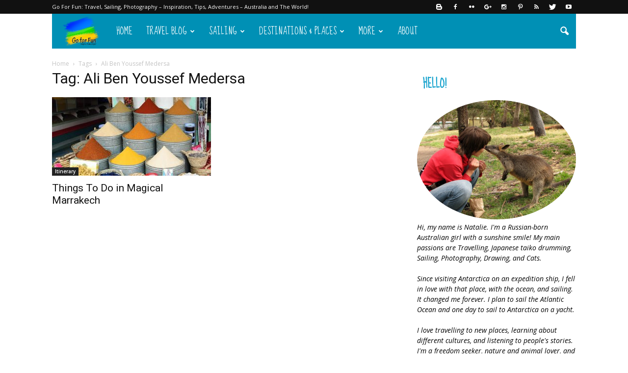

--- FILE ---
content_type: text/html; charset=UTF-8
request_url: http://goforfun.com.au/tag/ali-ben-youssef-medersa/
body_size: 22938
content:
<!doctype html >
<!--[if IE 8]>    <html class="ie8" lang="en"> <![endif]-->
<!--[if IE 9]>    <html class="ie9" lang="en"> <![endif]-->
<!--[if gt IE 8]><!--> <html lang="en-US" prefix="og: http://ogp.me/ns# fb: http://ogp.me/ns/fb#"> <!--<![endif]-->
<head>
    <title>Ali Ben Youssef Medersa Archives - Go For Fun: Travel, Sailing, Photography - Inspiration, Tips, Adventures - Australia and The World!</title>
    <meta charset="UTF-8" />
    <meta name="viewport" content="width=device-width, initial-scale=1.0">
    <link rel="pingback" href="http://goforfun.com.au/xmlrpc.php" />
    
<!-- This site is optimized with the Yoast SEO plugin v3.3.1 - https://yoast.com/wordpress/plugins/seo/ -->
<link rel="canonical" href="http://goforfun.com.au/tag/ali-ben-youssef-medersa/" />
<link rel="publisher" href="http://plus.google.com/+GoForFunAu"/>
<meta property="og:locale" content="en_US" />
<meta property="og:type" content="object" />
<meta property="og:title" content="Ali Ben Youssef Medersa Archives - Go For Fun: Travel, Sailing, Photography - Inspiration, Tips, Adventures - Australia and The World!" />
<meta property="og:url" content="http://goforfun.com.au/tag/ali-ben-youssef-medersa/" />
<meta property="og:site_name" content="Go For Fun: Travel, Sailing, Photography - Inspiration, Tips, Adventures - Australia and The World!" />
<meta property="fb:app_id" content="179775012078081" />
<meta property="og:image" content="http://goforfun.com.au/wp-content/uploads/WP_20160528_12_55_09_Pro__highres_royal-geelong-yacht-club-sailing-sailboat-racing-davidsons-winter-series.jpg" />
<meta name="twitter:card" content="summary_large_image" />
<meta name="twitter:title" content="Ali Ben Youssef Medersa Archives - Go For Fun: Travel, Sailing, Photography - Inspiration, Tips, Adventures - Australia and The World!" />
<meta name="twitter:site" content="@GoForFunTweets" />
<meta name="twitter:image" content="http://goforfun.com.au/wp-content/uploads/WP_20160528_12_55_09_Pro__highres_royal-geelong-yacht-club-sailing-sailboat-racing-davidsons-winter-series.jpg" />
<!-- / Yoast SEO plugin. -->

<link rel="alternate" type="application/rss+xml" title="Go For Fun: Travel, Sailing, Photography - Inspiration, Tips, Adventures - Australia and The World! &raquo; Feed" href="http://goforfun.com.au/feed/" />
<link rel="alternate" type="application/rss+xml" title="Go For Fun: Travel, Sailing, Photography - Inspiration, Tips, Adventures - Australia and The World! &raquo; Comments Feed" href="http://goforfun.com.au/comments/feed/" />
<link rel="alternate" type="application/rss+xml" title="Go For Fun: Travel, Sailing, Photography - Inspiration, Tips, Adventures - Australia and The World! &raquo; Ali Ben Youssef Medersa Tag Feed" href="http://goforfun.com.au/tag/ali-ben-youssef-medersa/feed/" />
		<script type="text/javascript">
			window._wpemojiSettings = {"baseUrl":"https:\/\/s.w.org\/images\/core\/emoji\/72x72\/","ext":".png","source":{"concatemoji":"http:\/\/goforfun.com.au\/wp-includes\/js\/wp-emoji-release.min.js?ver=4.5.32"}};
			!function(e,o,t){var a,n,r;function i(e){var t=o.createElement("script");t.src=e,t.type="text/javascript",o.getElementsByTagName("head")[0].appendChild(t)}for(r=Array("simple","flag","unicode8","diversity"),t.supports={everything:!0,everythingExceptFlag:!0},n=0;n<r.length;n++)t.supports[r[n]]=function(e){var t,a,n=o.createElement("canvas"),r=n.getContext&&n.getContext("2d"),i=String.fromCharCode;if(!r||!r.fillText)return!1;switch(r.textBaseline="top",r.font="600 32px Arial",e){case"flag":return r.fillText(i(55356,56806,55356,56826),0,0),3e3<n.toDataURL().length;case"diversity":return r.fillText(i(55356,57221),0,0),a=(t=r.getImageData(16,16,1,1).data)[0]+","+t[1]+","+t[2]+","+t[3],r.fillText(i(55356,57221,55356,57343),0,0),a!=(t=r.getImageData(16,16,1,1).data)[0]+","+t[1]+","+t[2]+","+t[3];case"simple":return r.fillText(i(55357,56835),0,0),0!==r.getImageData(16,16,1,1).data[0];case"unicode8":return r.fillText(i(55356,57135),0,0),0!==r.getImageData(16,16,1,1).data[0]}return!1}(r[n]),t.supports.everything=t.supports.everything&&t.supports[r[n]],"flag"!==r[n]&&(t.supports.everythingExceptFlag=t.supports.everythingExceptFlag&&t.supports[r[n]]);t.supports.everythingExceptFlag=t.supports.everythingExceptFlag&&!t.supports.flag,t.DOMReady=!1,t.readyCallback=function(){t.DOMReady=!0},t.supports.everything||(a=function(){t.readyCallback()},o.addEventListener?(o.addEventListener("DOMContentLoaded",a,!1),e.addEventListener("load",a,!1)):(e.attachEvent("onload",a),o.attachEvent("onreadystatechange",function(){"complete"===o.readyState&&t.readyCallback()})),(a=t.source||{}).concatemoji?i(a.concatemoji):a.wpemoji&&a.twemoji&&(i(a.twemoji),i(a.wpemoji)))}(window,document,window._wpemojiSettings);
		</script>
		<style type="text/css">
img.wp-smiley,
img.emoji {
	display: inline !important;
	border: none !important;
	box-shadow: none !important;
	height: 1em !important;
	width: 1em !important;
	margin: 0 .07em !important;
	vertical-align: -0.1em !important;
	background: none !important;
	padding: 0 !important;
}
</style>
<link rel='stylesheet' id='digg-digg-css'  href='http://goforfun.com.au/wp-content/plugins/digg-digg/css/diggdigg-style.css?ver=5.3.6' type='text/css' media='screen' />
<link rel='stylesheet' id='rs-plugin-settings-css'  href='http://goforfun.com.au/wp-content/plugins/revslider/public/assets/css/settings.css?ver=5.2.5.1' type='text/css' media='all' />
<style id='rs-plugin-settings-inline-css' type='text/css'>
#rs-demo-id {}
</style>
<link rel='stylesheet' id='wp-pagenavi-css'  href='http://goforfun.com.au/wp-content/plugins/wp-pagenavi/pagenavi-css.css?ver=2.70' type='text/css' media='all' />
<link rel='stylesheet' id='google_font_open_sans-css'  href='http://fonts.googleapis.com/css?family=Open+Sans%3A300italic%2C400italic%2C600italic%2C400%2C600%2C700&#038;ver=4.5.32' type='text/css' media='all' />
<link rel='stylesheet' id='google_font_roboto-css'  href='http://fonts.googleapis.com/css?family=Roboto%3A500%2C400italic%2C700%2C900%2C500italic%2C400%2C300&#038;ver=4.5.32' type='text/css' media='all' />
<link rel='stylesheet' id='google-fonts-style-css'  href='http://fonts.googleapis.com/css?family=Droid+Serif%3A400%2C700%7CSue+Ellen+Francisco%3A400%2C700&#038;ver=4.5.32' type='text/css' media='all' />
<link rel='stylesheet' id='js_composer_front-css'  href='http://goforfun.com.au/wp-content/plugins/js_composer/assets/css/js_composer.min.css?ver=4.11.2' type='text/css' media='all' />
<link rel='stylesheet' id='td-theme-css'  href='http://goforfun.com.au/wp-content/themes/Newspaper/style.css?ver=7.1.1' type='text/css' media='all' />
<link rel='stylesheet' id='td-theme-demo-style-css'  href='http://goforfun.com.au/wp-content/themes/Newspaper/includes/demos/travel/demo_style.css?ver=7.1.1' type='text/css' media='all' />
<script type='text/javascript' src='http://goforfun.com.au/wp-includes/js/jquery/jquery.js?ver=1.12.4'></script>
<script type='text/javascript' src='http://goforfun.com.au/wp-includes/js/jquery/jquery-migrate.min.js?ver=1.4.1'></script>
<script type='text/javascript' src='http://goforfun.com.au/wp-content/plugins/wp-cart-for-digital-products/lib/jquery.external.lib.js?ver=4.5.32'></script>
<script type='text/javascript' src='http://goforfun.com.au/wp-content/plugins/wp-cart-for-digital-products/lib/jquery.lightbox-0.5.pack.js?ver=4.5.32'></script>
<script type='text/javascript' src='http://goforfun.com.au/wp-content/plugins/revslider/public/assets/js/jquery.themepunch.tools.min.js?ver=5.2.5.1'></script>
<script type='text/javascript' src='http://goforfun.com.au/wp-content/plugins/revslider/public/assets/js/jquery.themepunch.revolution.min.js?ver=5.2.5.1'></script>
<link rel='https://api.w.org/' href='http://goforfun.com.au/wp-json/' />
<link rel="EditURI" type="application/rsd+xml" title="RSD" href="http://goforfun.com.au/xmlrpc.php?rsd" />
<link rel="wlwmanifest" type="application/wlwmanifest+xml" href="http://goforfun.com.au/wp-includes/wlwmanifest.xml" /> 
<meta name="generator" content="WordPress 4.5.32" />
<link rel="image_src" href="http://goforfun.com.au/wp-content/uploads/Marrakech-Morocco-spices-market-the-souks.jpg" /><script src="https://www.google.com/recaptcha/api.js?hl=en_US" async defer></script>
<!-- SHOW-HIDE MULTIPLE SCRIPT --> 
<script type="text/javascript">
function expandCollapse() {
for (var i=0; i<expandCollapse.arguments.length; i++) {
var element = document.getElementById(expandCollapse.arguments[i]);
element.style.display = (element.style.display == "none") ? "block" : "none";
}
}
</script>
<script type="text/javascript">
function readOnlyCheckBox() {
   return false;
}
</script>

<script type="text/javascript">
/*$('#signup-welcome).p(;:last-child').css('display', 'none');*/
jQuery('#signup-welcome p:last-child').css('display', 'none'); 
</script>
<link type="text/css" rel="stylesheet" href="http://goforfun.com.au/wp-content/plugins/wp-activity/wp-activity.css" /><link type="text/css" rel="stylesheet" href="http://goforfun.com.au/wp-content/plugins/wp-cart-for-digital-products/wp_eStore_style.css" />
<link type="text/css" rel="stylesheet" href="http://goforfun.com.au/wp-content/plugins/wp-cart-for-digital-products/wp_eStore_custom_style.css" />
<script type="text/javascript">
	JS_WP_ESTORE_CURRENCY_SYMBOL = "";
	JS_WP_ESTORE_VARIATION_ADD_STRING = "+";
	JS_WP_ESTORE_VARIATION_THOUSAND_SEPERATOR = ",";
	</script><script type="text/javascript" src="http://goforfun.com.au/wp-content/plugins/wp-cart-for-digital-products/lib/eStore_read_form.js"></script><!--[if lt IE 9]><script src="http://html5shim.googlecode.com/svn/trunk/html5.js"></script><![endif]-->
    <meta name="generator" content="Powered by Visual Composer - drag and drop page builder for WordPress."/>
<!--[if lte IE 9]><link rel="stylesheet" type="text/css" href="http://goforfun.com.au/wp-content/plugins/js_composer/assets/css/vc_lte_ie9.min.css" media="screen"><![endif]--><!--[if IE  8]><link rel="stylesheet" type="text/css" href="http://goforfun.com.au/wp-content/plugins/js_composer/assets/css/vc-ie8.min.css" media="screen"><![endif]--><meta name="generator" content="Powered by Slider Revolution 5.2.5.1 - responsive, Mobile-Friendly Slider Plugin for WordPress with comfortable drag and drop interface." />

<!-- JS generated by theme -->

<script>
    
    

	    var tdBlocksArray = []; //here we store all the items for the current page

	    //td_block class - each ajax block uses a object of this class for requests
	    function tdBlock() {
		    this.id = '';
		    this.block_type = 1; //block type id (1-234 etc)
		    this.atts = '';
		    this.td_column_number = '';
		    this.td_current_page = 1; //
		    this.post_count = 0; //from wp
		    this.found_posts = 0; //from wp
		    this.max_num_pages = 0; //from wp
		    this.td_filter_value = ''; //current live filter value
		    this.is_ajax_running = false;
		    this.td_user_action = ''; // load more or infinite loader (used by the animation)
		    this.header_color = '';
		    this.ajax_pagination_infinite_stop = ''; //show load more at page x
	    }


        // td_js_generator - mini detector
        (function(){
            var htmlTag = document.getElementsByTagName("html")[0];

            if ( navigator.userAgent.indexOf("MSIE 10.0") > -1 ) {
                htmlTag.className += ' ie10';
            }

            if ( !!navigator.userAgent.match(/Trident.*rv\:11\./) ) {
                htmlTag.className += ' ie11';
            }

            if ( /(iPad|iPhone|iPod)/g.test(navigator.userAgent) ) {
                htmlTag.className += ' td-md-is-ios';
            }

            var user_agent = navigator.userAgent.toLowerCase();
            if ( user_agent.indexOf("android") > -1 ) {
                htmlTag.className += ' td-md-is-android';
            }

            if ( -1 !== navigator.userAgent.indexOf('Mac OS X')  ) {
                htmlTag.className += ' td-md-is-os-x';
            }

            if ( /chrom(e|ium)/.test(navigator.userAgent.toLowerCase()) ) {
               htmlTag.className += ' td-md-is-chrome';
            }

            if ( -1 !== navigator.userAgent.indexOf('Firefox') ) {
                htmlTag.className += ' td-md-is-firefox';
            }

            if ( -1 !== navigator.userAgent.indexOf('Safari') && -1 === navigator.userAgent.indexOf('Chrome') ) {
                htmlTag.className += ' td-md-is-safari';
            }

        })();




        var tdLocalCache = {};

        ( function () {
            "use strict";

            tdLocalCache = {
                data: {},
                remove: function (resource_id) {
                    delete tdLocalCache.data[resource_id];
                },
                exist: function (resource_id) {
                    return tdLocalCache.data.hasOwnProperty(resource_id) && tdLocalCache.data[resource_id] !== null;
                },
                get: function (resource_id) {
                    return tdLocalCache.data[resource_id];
                },
                set: function (resource_id, cachedData) {
                    tdLocalCache.remove(resource_id);
                    tdLocalCache.data[resource_id] = cachedData;
                }
            };
        })();

    
    
var td_viewport_interval_list=[{"limitBottom":767,"sidebarWidth":228},{"limitBottom":1018,"sidebarWidth":300},{"limitBottom":1140,"sidebarWidth":324}];
var tds_general_modal_image="yes";
var td_ajax_url="http:\/\/goforfun.com.au\/wp-admin\/admin-ajax.php?td_theme_name=Newspaper&v=7.1.1";
var td_get_template_directory_uri="http:\/\/goforfun.com.au\/wp-content\/themes\/Newspaper";
var tds_snap_menu="";
var tds_logo_on_sticky="show_header_logo";
var tds_header_style="4";
var td_please_wait="Please wait...";
var td_email_user_pass_incorrect="User or password incorrect!";
var td_email_user_incorrect="Email or username incorrect!";
var td_email_incorrect="Email incorrect!";
var tds_more_articles_on_post_enable="show";
var tds_more_articles_on_post_time_to_wait="";
var tds_more_articles_on_post_pages_distance_from_top=1700;
var tds_theme_color_site_wide="#1aa4ce";
var tds_smart_sidebar="";
var tdThemeName="Newspaper";
var td_magnific_popup_translation_tPrev="Previous (Left arrow key)";
var td_magnific_popup_translation_tNext="Next (Right arrow key)";
var td_magnific_popup_translation_tCounter="%curr% of %total%";
var td_magnific_popup_translation_ajax_tError="The content from %url% could not be loaded.";
var td_magnific_popup_translation_image_tError="The image #%curr% could not be loaded.";
var td_ad_background_click_link="";
var td_ad_background_click_target="";
</script>


<!-- Header style compiled by theme -->

<style>
    
.td-header-wrap .black-menu .sf-menu > .current-menu-item > a,
    .td-header-wrap .black-menu .sf-menu > .current-menu-ancestor > a,
    .td-header-wrap .black-menu .sf-menu > .current-category-ancestor > a,
    .td-header-wrap .black-menu .sf-menu > li > a:hover,
    .td-header-wrap .black-menu .sf-menu > .sfHover > a,
    .td-header-style-12 .td-header-menu-wrap-full,
    .sf-menu > .current-menu-item > a:after,
    .sf-menu > .current-menu-ancestor > a:after,
    .sf-menu > .current-category-ancestor > a:after,
    .sf-menu > li:hover > a:after,
    .sf-menu > .sfHover > a:after,
    .sf-menu ul .td-menu-item > a:hover,
    .sf-menu ul .sfHover > a,
    .sf-menu ul .current-menu-ancestor > a,
    .sf-menu ul .current-category-ancestor > a,
    .sf-menu ul .current-menu-item > a,
    .td-header-style-12 .td-affix,
    .header-search-wrap .td-drop-down-search:after,
    .header-search-wrap .td-drop-down-search .btn:hover,
    input[type=submit]:hover,
    .td-read-more a,
    .td-post-category:hover,
    .td-grid-style-1.td-hover-1 .td-big-grid-post:hover .td-post-category,
    .td-grid-style-5.td-hover-1 .td-big-grid-post:hover .td-post-category,
    .td_top_authors .td-active .td-author-post-count,
    .td_top_authors .td-active .td-author-comments-count,
    .td_top_authors .td_mod_wrap:hover .td-author-post-count,
    .td_top_authors .td_mod_wrap:hover .td-author-comments-count,
    .td-404-sub-sub-title a:hover,
    .td-search-form-widget .wpb_button:hover,
    .td-rating-bar-wrap div,
    .td_category_template_3 .td-current-sub-category,
    .mfp-content .td-login-wrap .btn,
    .mfp-content .td_display_err,
    .mfp-content .td_display_msg_ok,
    .dropcap,
    .td_wrapper_video_playlist .td_video_controls_playlist_wrapper,
    .wpb_default,
    .wpb_default:hover,
    .td-left-smart-list:hover,
    .td-right-smart-list:hover,
    .woocommerce-checkout .woocommerce input.button:hover,
    .woocommerce-page .woocommerce a.button:hover,
    .woocommerce-account div.woocommerce .button:hover,
    #bbpress-forums button:hover,
    .bbp_widget_login .button:hover,
    .td-footer-wrapper .td-post-category,
    .td-footer-wrapper .widget_product_search input[type="submit"]:hover,
    .woocommerce .product a.button:hover,
    .woocommerce .product #respond input#submit:hover,
    .woocommerce .checkout input#place_order:hover,
    .woocommerce .woocommerce.widget .button:hover,
    .single-product .product .summary .cart .button:hover,
    .woocommerce-cart .woocommerce table.cart .button:hover,
    .woocommerce-cart .woocommerce .shipping-calculator-form .button:hover,
    .td-next-prev-wrap a:hover,
    .td-load-more-wrap a:hover,
    .td-post-small-box a:hover,
    .page-nav .current,
    .page-nav:first-child > div,
    .td_category_template_8 .td-category-header .td-category a.td-current-sub-category,
    .td_category_template_4 .td-category-siblings .td-category a:hover,
    #bbpress-forums .bbp-pagination .current,
    #bbpress-forums #bbp-single-user-details #bbp-user-navigation li.current a,
    .td-theme-slider:hover .slide-meta-cat a,
    a.vc_btn-black:hover,
    .td-trending-now-wrapper:hover .td-trending-now-title,
    .td-scroll-up,
    .td-smart-list-button:hover,
    .td-weather-information:before,
    .td-weather-week:before,
    .td_block_exchange .td-exchange-header:before,
    .td_block_big_grid_9.td-grid-style-1 .td-post-category,
    .td_block_big_grid_9.td-grid-style-5 .td-post-category,
    .td-grid-style-6.td-hover-1 .td-module-thumb:after {
        background-color: #1aa4ce;
    }

    .woocommerce .woocommerce-message .button:hover,
    .woocommerce .woocommerce-error .button:hover,
    .woocommerce .woocommerce-info .button:hover {
        background-color: #1aa4ce !important;
    }

    .woocommerce .product .onsale,
    .woocommerce.widget .ui-slider .ui-slider-handle {
        background: none #1aa4ce;
    }

    .woocommerce.widget.widget_layered_nav_filters ul li a {
        background: none repeat scroll 0 0 #1aa4ce !important;
    }

    a,
    cite a:hover,
    .td_mega_menu_sub_cats .cur-sub-cat,
    .td-mega-span h3 a:hover,
    .td_mod_mega_menu:hover .entry-title a,
    .header-search-wrap .result-msg a:hover,
    .top-header-menu li a:hover,
    .top-header-menu .current-menu-item > a,
    .top-header-menu .current-menu-ancestor > a,
    .top-header-menu .current-category-ancestor > a,
    .td-social-icon-wrap > a:hover,
    .td-header-sp-top-widget .td-social-icon-wrap a:hover,
    .td-page-content blockquote p,
    .td-post-content blockquote p,
    .mce-content-body blockquote p,
    .comment-content blockquote p,
    .wpb_text_column blockquote p,
    .td_block_text_with_title blockquote p,
    .td_module_wrap:hover .entry-title a,
    .td-subcat-filter .td-subcat-list a:hover,
    .td-subcat-filter .td-subcat-dropdown a:hover,
    .td_quote_on_blocks,
    .dropcap2,
    .dropcap3,
    .td_top_authors .td-active .td-authors-name a,
    .td_top_authors .td_mod_wrap:hover .td-authors-name a,
    .td-post-next-prev-content a:hover,
    .author-box-wrap .td-author-social a:hover,
    .td-author-name a:hover,
    .td-author-url a:hover,
    .td_mod_related_posts:hover h3 > a,
    .td-post-template-11 .td-related-title .td-related-left:hover,
    .td-post-template-11 .td-related-title .td-related-right:hover,
    .td-post-template-11 .td-related-title .td-cur-simple-item,
    .td-post-template-11 .td_block_related_posts .td-next-prev-wrap a:hover,
    .comment-reply-link:hover,
    .logged-in-as a:hover,
    #cancel-comment-reply-link:hover,
    .td-search-query,
    .td-category-header .td-pulldown-category-filter-link:hover,
    .td-category-siblings .td-subcat-dropdown a:hover,
    .td-category-siblings .td-subcat-dropdown a.td-current-sub-category,
    .mfp-content .td-login-wrap .td-login-info-text a:hover,
    .widget a:hover,
    .widget_calendar tfoot a:hover,
    .woocommerce a.added_to_cart:hover,
    #bbpress-forums li.bbp-header .bbp-reply-content span a:hover,
    #bbpress-forums .bbp-forum-freshness a:hover,
    #bbpress-forums .bbp-topic-freshness a:hover,
    #bbpress-forums .bbp-forums-list li a:hover,
    #bbpress-forums .bbp-forum-title:hover,
    #bbpress-forums .bbp-topic-permalink:hover,
    #bbpress-forums .bbp-topic-started-by a:hover,
    #bbpress-forums .bbp-topic-started-in a:hover,
    #bbpress-forums .bbp-body .super-sticky li.bbp-topic-title .bbp-topic-permalink,
    #bbpress-forums .bbp-body .sticky li.bbp-topic-title .bbp-topic-permalink,
    .widget_display_replies .bbp-author-name,
    .widget_display_topics .bbp-author-name,
    .footer-text-wrap .footer-email-wrap a,
    .td-subfooter-menu li a:hover,
    .footer-social-wrap a:hover,
    a.vc_btn-black:hover,
    .td-smart-list-dropdown-wrap .td-smart-list-button:hover,
    .td_module_17 .td-read-more a:hover,
    .td_module_18 .td-read-more a:hover,
    .td_module_19 .td-post-author-name a:hover,
    .td-instagram-user a {
        color: #1aa4ce;
    }

    .mfp-content .td_login_tab_focus,
    a.vc_btn-black.vc_btn_square_outlined:hover,
    a.vc_btn-black.vc_btn_outlined:hover,
    .td-mega-menu-page .wpb_content_element ul li a:hover {
        color: #1aa4ce !important;
    }

    .td-next-prev-wrap a:hover,
    .td-load-more-wrap a:hover,
    .td-post-small-box a:hover,
    .page-nav .current,
    .page-nav:first-child > div,
    .td_category_template_8 .td-category-header .td-category a.td-current-sub-category,
    .td_category_template_4 .td-category-siblings .td-category a:hover,
    #bbpress-forums .bbp-pagination .current,
    .mfp-content .td-login-panel-title,
    .post .td_quote_box,
    .page .td_quote_box,
    a.vc_btn-black:hover {
        border-color: #1aa4ce;
    }

    .td_wrapper_video_playlist .td_video_currently_playing:after {
        border-color: #1aa4ce !important;
    }

    .header-search-wrap .td-drop-down-search:before {
        border-color: transparent transparent #1aa4ce transparent;
    }

    .block-title > span,
    .block-title > a,
    .block-title > label,
    .widgettitle,
    .widgettitle:after,
    .td-trending-now-title,
    .td-trending-now-wrapper:hover .td-trending-now-title,
    .wpb_tabs li.ui-tabs-active a,
    .wpb_tabs li:hover a,
    .vc_tta-container .vc_tta-color-grey.vc_tta-tabs-position-top.vc_tta-style-classic .vc_tta-tabs-container .vc_tta-tab.vc_active > a,
    .vc_tta-container .vc_tta-color-grey.vc_tta-tabs-position-top.vc_tta-style-classic .vc_tta-tabs-container .vc_tta-tab:hover > a,
    .td-related-title .td-cur-simple-item,
    .woocommerce .product .products h2,
    .td-subcat-filter .td-subcat-dropdown:hover .td-subcat-more {
    	background-color: #1aa4ce;
    }

    .woocommerce div.product .woocommerce-tabs ul.tabs li.active {
    	background-color: #1aa4ce !important;
    }

    .block-title,
    .td-related-title,
    .wpb_tabs .wpb_tabs_nav,
    .vc_tta-container .vc_tta-color-grey.vc_tta-tabs-position-top.vc_tta-style-classic .vc_tta-tabs-container,
    .woocommerce div.product .woocommerce-tabs ul.tabs:before {
        border-color: #1aa4ce;
    }
    .td_block_wrap .td-subcat-item .td-cur-simple-item {
	    color: #1aa4ce;
	}


    
    .td-grid-style-4 .entry-title
    {
        background-color: rgba(26, 164, 206, 0.7);
    }

    
    .block-title > span,
    .block-title > a,
    .block-title > label,
    .widgettitle,
    .widgettitle:after,
    .td-trending-now-title,
    .td-trending-now-wrapper:hover .td-trending-now-title,
    .wpb_tabs li.ui-tabs-active a,
    .wpb_tabs li:hover a,
    .vc_tta-container .vc_tta-color-grey.vc_tta-tabs-position-top.vc_tta-style-classic .vc_tta-tabs-container .vc_tta-tab.vc_active > a,
    .vc_tta-container .vc_tta-color-grey.vc_tta-tabs-position-top.vc_tta-style-classic .vc_tta-tabs-container .vc_tta-tab:hover > a,
    .td-related-title .td-cur-simple-item,
    .woocommerce .product .products h2,
    .td-subcat-filter .td-subcat-dropdown:hover .td-subcat-more,
    .td-weather-information:before,
    .td-weather-week:before,
    .td_block_exchange .td-exchange-header:before {
        background-color: #ffffff;
    }

    .woocommerce div.product .woocommerce-tabs ul.tabs li.active {
    	background-color: #ffffff !important;
    }

    .block-title,
    .td-related-title,
    .wpb_tabs .wpb_tabs_nav,
    .vc_tta-container .vc_tta-color-grey.vc_tta-tabs-position-top.vc_tta-style-classic .vc_tta-tabs-container,
    .woocommerce div.product .woocommerce-tabs ul.tabs:before {
        border-color: #ffffff;
    }

    
    .block-title > span,
    .block-title > a,
    .widgettitle,
    .td-trending-now-title,
    .wpb_tabs li.ui-tabs-active a,
    .wpb_tabs li:hover a,
    .vc_tta-container .vc_tta-color-grey.vc_tta-tabs-position-top.vc_tta-style-classic .vc_tta-tabs-container .vc_tta-tab.vc_active > a,
    .vc_tta-container .vc_tta-color-grey.vc_tta-tabs-position-top.vc_tta-style-classic .vc_tta-tabs-container .vc_tta-tab:hover > a,
    .td-related-title .td-cur-simple-item,
    .woocommerce div.product .woocommerce-tabs ul.tabs li.active,
    .woocommerce .product .products h2 {
    	color: #1aa4ce;
    }


    
    .td-header-wrap .td-header-menu-wrap-full,
    .sf-menu > .current-menu-ancestor > a,
    .sf-menu > .current-category-ancestor > a,
    .td-header-menu-wrap.td-affix,
    .td-header-style-3 .td-header-main-menu,
    .td-header-style-3 .td-affix .td-header-main-menu,
    .td-header-style-4 .td-header-main-menu,
    .td-header-style-4 .td-affix .td-header-main-menu,
    .td-header-style-8 .td-header-menu-wrap.td-affix,
    .td-header-style-8 .td-header-top-menu-full {
		background-color: #0090b5;
    }


    .td-boxed-layout .td-header-style-3 .td-header-menu-wrap,
    .td-boxed-layout .td-header-style-4 .td-header-menu-wrap {
    	background-color: #0090b5 !important;
    }


    @media (min-width: 1019px) {
        .td-header-style-1 .td-header-sp-recs,
        .td-header-style-1 .td-header-sp-logo {
            margin-bottom: 28px;
        }
    }

    @media (min-width: 768px) and (max-width: 1018px) {
        .td-header-style-1 .td-header-sp-recs,
        .td-header-style-1 .td-header-sp-logo {
            margin-bottom: 14px;
        }
    }

    .td-header-style-7 .td-header-top-menu {
        border-bottom: none;
    }


    
    .td-header-wrap .td-header-menu-wrap .sf-menu > li > a,
    .td-header-wrap .header-search-wrap .td-icon-search {
        color: #ffffff;
    }


    
    .td-menu-background:before,
    .td-search-background:before {
        background: rgba(0,0,0,0.8);
        background: -moz-linear-gradient(top, rgba(0,0,0,0.8) 0%, rgba(0,0,0,0.9) 100%);
        background: -webkit-gradient(left top, left bottom, color-stop(0%, rgba(0,0,0,0.8)), color-stop(100%, rgba(0,0,0,0.9)));
        background: -webkit-linear-gradient(top, rgba(0,0,0,0.8) 0%, rgba(0,0,0,0.9) 100%);
        background: -o-linear-gradient(top, rgba(0,0,0,0.8) 0%, @mobileu_gradient_two_mob 100%);
        background: -ms-linear-gradient(top, rgba(0,0,0,0.8) 0%, rgba(0,0,0,0.9) 100%);
        background: linear-gradient(to bottom, rgba(0,0,0,0.8) 0%, rgba(0,0,0,0.9) 100%);
        filter: progid:DXImageTransform.Microsoft.gradient( startColorstr='rgba(0,0,0,0.8)', endColorstr='rgba(0,0,0,0.9)', GradientType=0 );
    }

    
    .td-footer-wrapper {
        background-color: #154454;
    }

    
    .td-post-content,
    .td-post-content p {
    	color: #333333;
    }

    
    .td-footer-wrapper::before {
        background-size: 100% auto;
    }

    
    ul.sf-menu > .td-menu-item > a {
        font-family:"Sue Ellen Francisco";
	font-size:19px;
	line-height:71px;
	font-weight:normal;
	
    }
    
    .block-title > span,
    .block-title > a,
    .widgettitle,
    .td-trending-now-title,
    .wpb_tabs li a,
    .vc_tta-container .vc_tta-color-grey.vc_tta-tabs-position-top.vc_tta-style-classic .vc_tta-tabs-container .vc_tta-tab > a,
    .td-related-title a,
    .woocommerce div.product .woocommerce-tabs ul.tabs li a,
    .woocommerce .product .products h2 {
        font-family:"Sue Ellen Francisco";
	font-size:23px;
	line-height:26px;
	font-weight:bold;
	text-transform:uppercase;
	
    }
    
    .td-post-content p,
    .td-post-content {
        font-family:"Droid Serif";
	font-size:17px;
	line-height:32px;
	
    }
    
    .post blockquote p,
    .page blockquote p,
    .td-post-text-content blockquote p {
        font-family:"Sue Ellen Francisco";
	font-style:normal;
	
    }
    
    .td-post-content li {
        font-size:17px;
	line-height:32px;
	
    }
    
    @media (min-width: 768px) {
        #td-header-menu {
            min-height: 71px !important;
        }
        .td-header-style-4 .td-main-menu-logo img,
        .td-header-style-5 .td-main-menu-logo img,
        .td-header-style-6 .td-main-menu-logo img,
        .td-header-style-7 .td-header-sp-logo img,
        .td-header-style-12 .td-main-menu-logo img {
            max-height: 71px;
        }
        .td-header-style-4 .td-main-menu-logo,
        .td-header-style-5 .td-main-menu-logo,
        .td-header-style-6 .td-main-menu-logo,
        .td-header-style-7 .td-header-sp-logo,
        .td-header-style-12 .td-main-menu-logo {
            height: 71px;
        }
        .td-header-style-4 .td-main-menu-logo a,
        .td-header-style-5 .td-main-menu-logo a,
        .td-header-style-6 .td-main-menu-logo a,
        .td-header-style-7 .td-header-sp-logo a,
        .td-header-style-7 .td-header-sp-logo img,
        .td-header-style-7 .header-search-wrap .td-icon-search,
        .td-header-style-12 .td-main-menu-logo a,
        .td-header-style-12 .td-header-menu-wrap .sf-menu > li > a {
            line-height: 71px;
        }
        .td-header-style-7 .sf-menu {
            margin-top: 0;
        }
        .td-header-style-7 #td-top-search {
            top: 0;
            bottom: 0;
        }
    }
</style>

<script>
  (function(i,s,o,g,r,a,m){i['GoogleAnalyticsObject']=r;i[r]=i[r]||function(){
  (i[r].q=i[r].q||[]).push(arguments)},i[r].l=1*new Date();a=s.createElement(o),
  m=s.getElementsByTagName(o)[0];a.async=1;a.src=g;m.parentNode.insertBefore(a,m)
  })(window,document,'script','https://www.google-analytics.com/analytics.js','ga');

  ga('create', 'UA-21558002-1', 'auto');
  ga('send', 'pageview');

</script><noscript><style type="text/css"> .wpb_animate_when_almost_visible { opacity: 1; }</style></noscript></head>

<body class="archive tag tag-ali-ben-youssef-medersa tag-668 td-travel wpb-js-composer js-comp-ver-4.11.2 vc_responsive td-full-layout" itemscope="itemscope" itemtype="http://schema.org/WebPage">

        <div class="td-scroll-up"><i class="td-icon-menu-up"></i></div>
    
    <div class="td-menu-background"></div>
<div id="td-mobile-nav">
    <div class="td-mobile-container">
        <!-- mobile menu top section -->
        <div class="td-menu-socials-wrap">
            <!-- socials -->
            <div class="td-menu-socials">
                
        <span class="td-social-icon-wrap">
            <a target="_blank" href="http://www.bloglovin.com/blog/10654329/?claim=p3kbg9chkyn" title="Blogger">
                <i class="td-icon-font td-icon-blogger"></i>
            </a>
        </span>
        <span class="td-social-icon-wrap">
            <a target="_blank" href="http://facebook.com/GoForFunComAu" title="Facebook">
                <i class="td-icon-font td-icon-facebook"></i>
            </a>
        </span>
        <span class="td-social-icon-wrap">
            <a target="_blank" href="http://flickr.com/julytotoro" title="Flickr">
                <i class="td-icon-font td-icon-flickr"></i>
            </a>
        </span>
        <span class="td-social-icon-wrap">
            <a target="_blank" href="http://plus.google.com/+GoForFunAu" title="Google+">
                <i class="td-icon-font td-icon-googleplus"></i>
            </a>
        </span>
        <span class="td-social-icon-wrap">
            <a target="_blank" href="http://instagram.com/julytotoro" title="Instagram">
                <i class="td-icon-font td-icon-instagram"></i>
            </a>
        </span>
        <span class="td-social-icon-wrap">
            <a target="_blank" href="http://pinterest.com/expana/goforfun-com-au" title="Pinterest">
                <i class="td-icon-font td-icon-pinterest"></i>
            </a>
        </span>
        <span class="td-social-icon-wrap">
            <a target="_blank" href="http://feeds.feedburner.com/GoForFunFeed" title="RSS">
                <i class="td-icon-font td-icon-rss"></i>
            </a>
        </span>
        <span class="td-social-icon-wrap">
            <a target="_blank" href="http://twitter.com/GoForFunTweets" title="Twitter">
                <i class="td-icon-font td-icon-twitter"></i>
            </a>
        </span>
        <span class="td-social-icon-wrap">
            <a target="_blank" href="http://youtube.com/user/julytotoro?sub_confirmation=1" title="Youtube">
                <i class="td-icon-font td-icon-youtube"></i>
            </a>
        </span>            </div>
            <!-- close button -->
            <div class="td-mobile-close">
                <a href="#"><i class="td-icon-close-mobile"></i></a>
            </div>
        </div>

        <!-- login section -->
        
        <!-- menu section -->
        <div class="td-mobile-content">
            <div class="menu-top-navigation-container"><ul id="menu-top-navigation" class="td-mobile-main-menu"><li id="menu-item-4969" class="menu-item menu-item-type-post_type menu-item-object-page menu-item-first menu-item-4969"><a title="Home &#8211; Go For Fun: Travel, Sailing, Photography ~ Inspiration, Tips, Adventures ~ Australia and The World!" href="http://goforfun.com.au/">Home</a></li>
<li id="menu-item-4972" class="menu-item menu-item-type-post_type menu-item-object-page current_page_parent menu-item-4972"><a title="Travel Blog and Tips &#8211; Go For Fun: Travel, Sailing, Photography ~ Inspiration, Tips, Adventures ~ Australia and The World!" href="http://goforfun.com.au/blog/">Travel Blog</a></li>
<li id="menu-item-4971" class="menu-item menu-item-type-post_type menu-item-object-page menu-item-4971"><a title="Sailing &#8211; Go For Fun: Travel, Sailing, Photography ~ Inspiration, Tips, Adventures ~ Australia and The World!" href="http://goforfun.com.au/sailing-cruising-boating-tips/">Sailing</a></li>
<li id="menu-item-5151" class="menu-item menu-item-type-taxonomy menu-item-object-category menu-item-5151"><a title="Places and Destinations &#8211; Go For Fun: Travel, Sailing, Photography ~ Inspiration, Tips, Adventures ~ Australia and The World!" href="http://goforfun.com.au/category/places/">Destinations &#038; Places</a></li>
<li id="menu-item-4979" class="menu-item menu-item-type-custom menu-item-object-custom menu-item-has-children menu-item-4979"><a href="#">More<i class="td-icon-menu-right td-element-after"></i></a>
<ul class="sub-menu">
	<li id="menu-item-4994" class="menu-item menu-item-type-taxonomy menu-item-object-category menu-item-4994"><a href="http://goforfun.com.au/category/get-inspired/">Get Inspired</a></li>
	<li id="menu-item-4984" class="menu-item menu-item-type-taxonomy menu-item-object-category menu-item-4984"><a href="http://goforfun.com.au/category/trip-2/">Trip</a></li>
	<li id="menu-item-4982" class="menu-item menu-item-type-taxonomy menu-item-object-category menu-item-4982"><a href="http://goforfun.com.au/category/travel-2/">Travel</a></li>
	<li id="menu-item-4985" class="menu-item menu-item-type-taxonomy menu-item-object-category menu-item-4985"><a href="http://goforfun.com.au/category/activity-2/">Activity</a></li>
	<li id="menu-item-4983" class="menu-item menu-item-type-taxonomy menu-item-object-category menu-item-4983"><a href="http://goforfun.com.au/category/itinerary-2/">Itinerary</a></li>
	<li id="menu-item-4996" class="menu-item menu-item-type-taxonomy menu-item-object-category menu-item-4996"><a href="http://goforfun.com.au/category/tour-2/">Tour</a></li>
	<li id="menu-item-4992" class="menu-item menu-item-type-taxonomy menu-item-object-category menu-item-4992"><a href="http://goforfun.com.au/category/events/">Events</a></li>
	<li id="menu-item-4990" class="menu-item menu-item-type-taxonomy menu-item-object-category menu-item-4990"><a href="http://goforfun.com.au/category/accommodation/">Accommodation</a></li>
	<li id="menu-item-4986" class="menu-item menu-item-type-taxonomy menu-item-object-category menu-item-4986"><a href="http://goforfun.com.au/category/photography-3/">Photography</a></li>
	<li id="menu-item-4995" class="menu-item menu-item-type-taxonomy menu-item-object-category menu-item-4995"><a href="http://goforfun.com.au/category/nature-2/">Nature</a></li>
	<li id="menu-item-4970" class="menu-item menu-item-type-post_type menu-item-object-page menu-item-4970"><a title="Food &#8211; Go For Fun: Travel, Sailing, Photography ~ Inspiration, Tips, Adventures ~ Australia and The World!" href="http://goforfun.com.au/food/">Food</a></li>
</ul>
</li>
<li id="menu-item-4974" class="menu-item menu-item-type-post_type menu-item-object-page menu-item-4974"><a title="About &#8211; Go For Fun: Travel, Sailing, Photography ~ Inspiration, Tips, Adventures ~ Australia and The World!" href="http://goforfun.com.au/about/">About</a></li>
</ul></div>        </div>
    </div>

    <!-- register/login section -->
    </div>    <div class="td-search-background"></div>
<div class="td-search-wrap-mob">
	<div class="td-drop-down-search" aria-labelledby="td-header-search-button">
		<form method="get" class="td-search-form" action="http://goforfun.com.au/">
			<!-- close button -->
			<div class="td-search-close">
				<a href="#"><i class="td-icon-close-mobile"></i></a>
			</div>
			<div role="search" class="td-search-input">
				<span>Search</span>
				<input id="td-header-search-mob" type="text" value="" name="s" autocomplete="off" />
			</div>
		</form>
		<div id="td-aj-search-mob"></div>
	</div>
</div>    
    
    <div id="td-outer-wrap">
    
        <!--
Header style 4
-->

<div class="td-header-wrap td-header-style-4">

    <div class="td-header-top-menu-full">
        <div class="td-container td-header-row td-header-top-menu">
            
    <div class="top-bar-style-1">
        
<div class="td-header-sp-top-menu">


	<div class="menu-top-container"><ul id="menu-top-menu-text" class="top-header-menu"><li id="menu-item-5014" class="menu-item menu-item-type-custom menu-item-object-custom menu-item-first td-menu-item td-normal-menu menu-item-5014"><a title="Go For Fun: Travel, Sailing, Photography &#8211; Inspiration, Tips, Adventures &#8211; Australia and The World!" href="/">Go For Fun: Travel, Sailing, Photography &#8211; Inspiration, Tips, Adventures &#8211; Australia and The World!</a></li>
</ul></div></div>
        <div class="td-header-sp-top-widget">
    
        <span class="td-social-icon-wrap">
            <a target="_blank" href="http://www.bloglovin.com/blog/10654329/?claim=p3kbg9chkyn" title="Blogger">
                <i class="td-icon-font td-icon-blogger"></i>
            </a>
        </span>
        <span class="td-social-icon-wrap">
            <a target="_blank" href="http://facebook.com/GoForFunComAu" title="Facebook">
                <i class="td-icon-font td-icon-facebook"></i>
            </a>
        </span>
        <span class="td-social-icon-wrap">
            <a target="_blank" href="http://flickr.com/julytotoro" title="Flickr">
                <i class="td-icon-font td-icon-flickr"></i>
            </a>
        </span>
        <span class="td-social-icon-wrap">
            <a target="_blank" href="http://plus.google.com/+GoForFunAu" title="Google+">
                <i class="td-icon-font td-icon-googleplus"></i>
            </a>
        </span>
        <span class="td-social-icon-wrap">
            <a target="_blank" href="http://instagram.com/julytotoro" title="Instagram">
                <i class="td-icon-font td-icon-instagram"></i>
            </a>
        </span>
        <span class="td-social-icon-wrap">
            <a target="_blank" href="http://pinterest.com/expana/goforfun-com-au" title="Pinterest">
                <i class="td-icon-font td-icon-pinterest"></i>
            </a>
        </span>
        <span class="td-social-icon-wrap">
            <a target="_blank" href="http://feeds.feedburner.com/GoForFunFeed" title="RSS">
                <i class="td-icon-font td-icon-rss"></i>
            </a>
        </span>
        <span class="td-social-icon-wrap">
            <a target="_blank" href="http://twitter.com/GoForFunTweets" title="Twitter">
                <i class="td-icon-font td-icon-twitter"></i>
            </a>
        </span>
        <span class="td-social-icon-wrap">
            <a target="_blank" href="http://youtube.com/user/julytotoro?sub_confirmation=1" title="Youtube">
                <i class="td-icon-font td-icon-youtube"></i>
            </a>
        </span></div>
    </div>

<!-- LOGIN MODAL -->

                <div  id="login-form" class="white-popup-block mfp-hide mfp-with-anim">
                    <ul class="td-login-tabs">
                        <li><a id="login-link" class="td_login_tab_focus">LOG IN</a></li>
                    </ul>



                    <div class="td-login-wrap">
                        <div class="td_display_err"></div>

                        <div id="td-login-div" class="">
                            <div class="td-login-panel-title">Welcome! Log into your account</div>
                            <input class="td-login-input" type="text" name="login_email" id="login_email" placeholder="your username" value="" required>
                            <input class="td-login-input" type="password" name="login_pass" id="login_pass" value="" placeholder="your password" required>
                            <input type="button" name="login_button" id="login_button" class="wpb_button btn td-login-button" value="Log In">


                            <div class="td-login-info-text"><a href="#" id="forgot-pass-link">Forgot your password?</a></div>


                        </div>

                        

                         <div id="td-forgot-pass-div" class="td-display-none">
                            <div class="td-login-panel-title">Recover your password</div>
                            <input class="td-login-input" type="text" name="forgot_email" id="forgot_email" placeholder="your email" value="" required>
                            <input type="button" name="forgot_button" id="forgot_button" class="wpb_button btn td-login-button" value="Send My Pass">
                        </div>




                    </div>
                </div>
                        </div>
    </div>

    <div class="td-banner-wrap-full">
        <div class="td-header-container td-header-row td-header-header">
            <div class="td-header-sp-recs">
                <div class="td-header-rec-wrap">
    
</div>            </div>
        </div>
    </div>

    <div class="td-header-menu-wrap-full">
        <div class="td-header-menu-wrap">
            <div class="td-container td-header-row td-header-main-menu black-menu">
                <div id="td-header-menu" role="navigation">
    <div id="td-top-mobile-toggle"><a href="#"><i class="td-icon-font td-icon-mobile"></i></a></div>
    <div class="td-main-menu-logo td-logo-in-menu">
                    <a class="td-main-logo" href="http://goforfun.com.au/">
                <img src="http://goforfun.com.au/wp-content/uploads/logo-with-slogan.png" alt="Go For Fun: Travel, Sailing, Photography ~ Inspiration, Tips, Adventures ~ Australia and The World!" title="Go For Fun: Travel, Sailing, Photography ~ Inspiration, Tips, Adventures ~ Australia and The World!"/>
                <span class="td-visual-hidden">Go For Fun: Travel, Sailing, Photography &#8211; Inspiration, Tips, Adventures &#8211; Australia and The World!</span>
            </a>
            </div>
    <div class="menu-top-navigation-container"><ul id="menu-top-navigation-1" class="sf-menu"><li class="menu-item menu-item-type-post_type menu-item-object-page menu-item-first td-menu-item td-normal-menu menu-item-4969"><a title="Home &#8211; Go For Fun: Travel, Sailing, Photography ~ Inspiration, Tips, Adventures ~ Australia and The World!" href="http://goforfun.com.au/">Home</a></li>
<li class="menu-item menu-item-type-post_type menu-item-object-page current_page_parent td-menu-item td-mega-menu menu-item-4972"><a title="Travel Blog and Tips &#8211; Go For Fun: Travel, Sailing, Photography ~ Inspiration, Tips, Adventures ~ Australia and The World!" href="http://goforfun.com.au/blog/">Travel Blog</a>
<ul class="sub-menu">
	<li id="menu-item-0" class="menu-item-0"><div class="td-container-border"><div class="td-mega-grid"><script>var block_td_uid_1_696c00c4ec936 = new tdBlock();
block_td_uid_1_696c00c4ec936.id = "td_uid_1_696c00c4ec936";
block_td_uid_1_696c00c4ec936.atts = '{"limit":"5","sort":"","post_ids":"","tag_slug":"","autors_id":"","installed_post_types":"","category_id":"88","category_ids":"","custom_title":"","custom_url":"","show_child_cat":30,"sub_cat_ajax":"","ajax_pagination":"next_prev","header_color":"","header_text_color":"","ajax_pagination_infinite_stop":"","td_column_number":3,"td_ajax_preloading":"","td_ajax_filter_type":"td_category_ids_filter","td_ajax_filter_ids":"","td_filter_default_txt":"All","color_preset":"","border_top":"","class":"td_uid_1_696c00c4ec936_rand","offset":"","live_filter":"","live_filter_cur_post_id":"","live_filter_cur_post_author":""}';
block_td_uid_1_696c00c4ec936.td_column_number = "3";
block_td_uid_1_696c00c4ec936.block_type = "td_block_mega_menu";
block_td_uid_1_696c00c4ec936.post_count = "5";
block_td_uid_1_696c00c4ec936.found_posts = "63";
block_td_uid_1_696c00c4ec936.header_color = "";
block_td_uid_1_696c00c4ec936.ajax_pagination_infinite_stop = "";
block_td_uid_1_696c00c4ec936.max_num_pages = "13";
tdBlocksArray.push(block_td_uid_1_696c00c4ec936);
</script><div class="td_block_wrap td_block_mega_menu td_uid_1_696c00c4ec936_rand td-no-subcats td_with_ajax_pagination td-pb-border-top"  data-td-block-uid="td_uid_1_696c00c4ec936" ><div id=td_uid_1_696c00c4ec936 class="td_block_inner"><div class="td-mega-row"><div class="td-mega-span">
        <div class="td_module_mega_menu td_mod_mega_menu">
            <div class="td-module-image">
                <div class="td-module-thumb"><a href="http://goforfun.com.au/tips-and-tricks/hiring-a-car-in-new-zealand-here-what-you-need-to-know/" rel="bookmark" title="Hiring A Car In New Zealand? Here’s What You Need To Know"><img width="218" height="150" class="entry-thumb" src="http://goforfun.com.au/wp-content/uploads/New-Zealand-Milford-Sound-travel-for-Australians-218x150.jpg" alt="Milford Sound, New Zealand - Travel New Zealand for Australians" title="Hiring A Car In New Zealand? Here’s What You Need To Know"/></a></div>                <a href="http://goforfun.com.au/category/car/" class="td-post-category">Car</a>            </div>

            <div class="item-details">
                <h3 class="entry-title td-module-title"><a href="http://goforfun.com.au/tips-and-tricks/hiring-a-car-in-new-zealand-here-what-you-need-to-know/" rel="bookmark" title="Hiring A Car In New Zealand? Here’s What You Need To Know">Hiring A Car In New Zealand? Here’s What You Need To&#8230;</a></h3>            </div>
        </div>
        </div><div class="td-mega-span">
        <div class="td_module_mega_menu td_mod_mega_menu">
            <div class="td-module-image">
                <div class="td-module-thumb"><a href="http://goforfun.com.au/tips-and-tricks/backpack-europe-without-the-packing-up-the-cost/" rel="bookmark" title="Backpack Europe without the Packing up the Cost"><img width="218" height="150" class="entry-thumb" src="http://goforfun.com.au/wp-content/uploads/Europe-travel-Backpacking-Rome-Italy-Vatican-City-218x150.jpg" alt="Rome, Italy &amp; Vatican City - Travel to Europe from Australia" title="Backpack Europe without the Packing up the Cost"/></a></div>                <a href="http://goforfun.com.au/category/tips-and-tricks/" class="td-post-category">Tips and Tricks</a>            </div>

            <div class="item-details">
                <h3 class="entry-title td-module-title"><a href="http://goforfun.com.au/tips-and-tricks/backpack-europe-without-the-packing-up-the-cost/" rel="bookmark" title="Backpack Europe without the Packing up the Cost">Backpack Europe without the Packing up the Cost</a></h3>            </div>
        </div>
        </div><div class="td-mega-span">
        <div class="td_module_mega_menu td_mod_mega_menu">
            <div class="td-module-image">
                <div class="td-module-thumb"><a href="http://goforfun.com.au/places/the-5-best-things-to-do-in-cairns-when-you-don%e2%80%99t-feel-like-swimming/" rel="bookmark" title="The 5 Best Things to Do in Cairns When You Don’t Feel like Swimming"><img width="218" height="150" class="entry-thumb" src="http://goforfun.com.au/wp-content/uploads/Koala_climbing_tree-Great-Otway-National-Park-Australia-Victoria-218x150.jpg" alt="A koala climbing up a tree, Great Otway National Park, Victoria, Australia" title="The 5 Best Things to Do in Cairns When You Don’t Feel like Swimming"/></a></div>                <a href="http://goforfun.com.au/category/activity-2/" class="td-post-category">Activity</a>            </div>

            <div class="item-details">
                <h3 class="entry-title td-module-title"><a href="http://goforfun.com.au/places/the-5-best-things-to-do-in-cairns-when-you-don%e2%80%99t-feel-like-swimming/" rel="bookmark" title="The 5 Best Things to Do in Cairns When You Don’t Feel like Swimming">The 5 Best Things to Do in Cairns When You Don’t&#8230;</a></h3>            </div>
        </div>
        </div><div class="td-mega-span">
        <div class="td_module_mega_menu td_mod_mega_menu">
            <div class="td-module-image">
                <div class="td-module-thumb"><a href="http://goforfun.com.au/tips-and-tricks/3-useful-guidelines-you-must-consider-when-camping-at-the-waterfront/" rel="bookmark" title="3 Useful Guidelines You Must Consider When Camping At The Waterfront"><img width="218" height="150" class="entry-thumb" src="http://goforfun.com.au/wp-content/uploads/travel-USA-Glenns-Lake-Head-campground-Glacier-National-Park-Montana-218x150.jpg" alt="Glenns Lake as seen from the Glenns Lake Head campground in Glacier National Park, Montana, United States" title="3 Useful Guidelines You Must Consider When Camping At The Waterfront"/></a></div>                <a href="http://goforfun.com.au/category/tips-and-tricks/" class="td-post-category">Tips and Tricks</a>            </div>

            <div class="item-details">
                <h3 class="entry-title td-module-title"><a href="http://goforfun.com.au/tips-and-tricks/3-useful-guidelines-you-must-consider-when-camping-at-the-waterfront/" rel="bookmark" title="3 Useful Guidelines You Must Consider When Camping At The Waterfront">3 Useful Guidelines You Must Consider When Camping At The Waterfront</a></h3>            </div>
        </div>
        </div><div class="td-mega-span">
        <div class="td_module_mega_menu td_mod_mega_menu">
            <div class="td-module-image">
                <div class="td-module-thumb"><a href="http://goforfun.com.au/tips-and-tricks/gadgets-you-should-bring-with-you-on-your-trip-to-australia/" rel="bookmark" title="Gadgets You Should Bring With You on Your Trip to Australia"><img width="218" height="150" class="entry-thumb" src="http://goforfun.com.au/wp-content/uploads/Koala_climbing_tree-Great-Otway-National-Park-Australia-Victoria-218x150.jpg" alt="A koala climbing up a tree, Great Otway National Park, Victoria, Australia" title="Gadgets You Should Bring With You on Your Trip to Australia"/></a></div>                <a href="http://goforfun.com.au/category/tips-and-tricks/" class="td-post-category">Tips and Tricks</a>            </div>

            <div class="item-details">
                <h3 class="entry-title td-module-title"><a href="http://goforfun.com.au/tips-and-tricks/gadgets-you-should-bring-with-you-on-your-trip-to-australia/" rel="bookmark" title="Gadgets You Should Bring With You on Your Trip to Australia">Gadgets You Should Bring With You on Your Trip to Australia</a></h3>            </div>
        </div>
        </div></div></div><div class="td-next-prev-wrap"><a href="#" class="td-ajax-prev-page ajax-page-disabled" id="prev-page-td_uid_1_696c00c4ec936" data-td_block_id="td_uid_1_696c00c4ec936"><i class="td-icon-font td-icon-menu-left"></i></a><a href="#"  class="td-ajax-next-page" id="next-page-td_uid_1_696c00c4ec936" data-td_block_id="td_uid_1_696c00c4ec936"><i class="td-icon-font td-icon-menu-right"></i></a></div><div class="clearfix"></div></div> <!-- ./block1 --></div></div></li>
</ul>
</li>
<li class="menu-item menu-item-type-post_type menu-item-object-page td-menu-item td-mega-menu menu-item-4971"><a title="Sailing &#8211; Go For Fun: Travel, Sailing, Photography ~ Inspiration, Tips, Adventures ~ Australia and The World!" href="http://goforfun.com.au/sailing-cruising-boating-tips/">Sailing</a>
<ul class="sub-menu">
	<li class="menu-item-0"><div class="td-container-border"><div class="td-mega-grid"><script>var block_td_uid_2_696c00c501ce6 = new tdBlock();
block_td_uid_2_696c00c501ce6.id = "td_uid_2_696c00c501ce6";
block_td_uid_2_696c00c501ce6.atts = '{"limit":"5","sort":"","post_ids":"","tag_slug":"","autors_id":"","installed_post_types":"","category_id":"1248","category_ids":"","custom_title":"","custom_url":"","show_child_cat":30,"sub_cat_ajax":"","ajax_pagination":"next_prev","header_color":"","header_text_color":"","ajax_pagination_infinite_stop":"","td_column_number":3,"td_ajax_preloading":"","td_ajax_filter_type":"td_category_ids_filter","td_ajax_filter_ids":"","td_filter_default_txt":"All","color_preset":"","border_top":"","class":"td_uid_2_696c00c501ce6_rand","offset":"","live_filter":"","live_filter_cur_post_id":"","live_filter_cur_post_author":""}';
block_td_uid_2_696c00c501ce6.td_column_number = "3";
block_td_uid_2_696c00c501ce6.block_type = "td_block_mega_menu";
block_td_uid_2_696c00c501ce6.post_count = "5";
block_td_uid_2_696c00c501ce6.found_posts = "10";
block_td_uid_2_696c00c501ce6.header_color = "";
block_td_uid_2_696c00c501ce6.ajax_pagination_infinite_stop = "";
block_td_uid_2_696c00c501ce6.max_num_pages = "2";
tdBlocksArray.push(block_td_uid_2_696c00c501ce6);
</script><div class="td_block_wrap td_block_mega_menu td_uid_2_696c00c501ce6_rand td-no-subcats td_with_ajax_pagination td-pb-border-top"  data-td-block-uid="td_uid_2_696c00c501ce6" ><div id=td_uid_2_696c00c501ce6 class="td_block_inner"><div class="td-mega-row"><div class="td-mega-span">
        <div class="td_module_mega_menu td_mod_mega_menu">
            <div class="td-module-image">
                <div class="td-module-thumb"><a href="http://goforfun.com.au/sailing-cruising-boating/sailing-swan-island-queenscliff-cruising-yacht-club-sleepover-on-yacht-night/" rel="bookmark" title="Sailing To Swan Island, Queenscliff Cruising Yacht Club"><img width="218" height="150" class="entry-thumb" src="http://goforfun.com.au/wp-content/uploads/WP_20170422_17_22_56_Pro__highres_royal-geelong-yacht-club-sailing-sailboat-yacht-racing-australia-corio-bay-melbourne-queenscliff-swan-island-victoria-218x150.jpg" alt="" title="Sailing To Swan Island, Queenscliff Cruising Yacht Club"/></a></div>                <a href="http://goforfun.com.au/category/sailing-cruising-boating/" class="td-post-category">Sailing, Cruising, Boating</a>            </div>

            <div class="item-details">
                <h3 class="entry-title td-module-title"><a href="http://goforfun.com.au/sailing-cruising-boating/sailing-swan-island-queenscliff-cruising-yacht-club-sleepover-on-yacht-night/" rel="bookmark" title="Sailing To Swan Island, Queenscliff Cruising Yacht Club">Sailing To Swan Island, Queenscliff Cruising Yacht Club</a></h3>            </div>
        </div>
        </div><div class="td-mega-span">
        <div class="td_module_mega_menu td_mod_mega_menu">
            <div class="td-module-image">
                <div class="td-module-thumb"><a href="http://goforfun.com.au/sailing-cruising-boating/sailing-on-yacht-through-thunderstorm-royal-geelong-club-corio-bay-victoria-australia/" rel="bookmark" title="Sailing On A Yacht Through A Storm"><img width="218" height="150" class="entry-thumb" src="http://goforfun.com.au/wp-content/uploads/WP_20170408_16_24_33_Pro__highres_royal-geelong-yacht-club-sailing-sailboat-yacht-racing-australia-corio-bay-melbourne-victoria-218x150.jpg" alt="" title="Sailing On A Yacht Through A Storm"/></a></div>                <a href="http://goforfun.com.au/category/sailing-cruising-boating/" class="td-post-category">Sailing, Cruising, Boating</a>            </div>

            <div class="item-details">
                <h3 class="entry-title td-module-title"><a href="http://goforfun.com.au/sailing-cruising-boating/sailing-on-yacht-through-thunderstorm-royal-geelong-club-corio-bay-victoria-australia/" rel="bookmark" title="Sailing On A Yacht Through A Storm">Sailing On A Yacht Through A Storm</a></h3>            </div>
        </div>
        </div><div class="td-mega-span">
        <div class="td_module_mega_menu td_mod_mega_menu">
            <div class="td-module-image">
                <div class="td-module-thumb"><a href="http://goforfun.com.au/sailing-cruising-boating/climbing-yacht-mast-first-time-bosuns-chair-spinnaker-corio-bay-geelong/" rel="bookmark" title="Climbing The Yacht Mast For The First Time"><img width="218" height="150" class="entry-thumb" src="http://goforfun.com.au/wp-content/uploads/WP_20170401_15_20_54_Pro__highres_sailing-sailboat-climbing-yacht-mast-first-time-bosuns-chair-spinnaker-corio-bay-geelong-218x150.jpg" alt="" title="Climbing The Yacht Mast For The First Time"/></a></div>                <a href="http://goforfun.com.au/category/sailing-cruising-boating/" class="td-post-category">Sailing, Cruising, Boating</a>            </div>

            <div class="item-details">
                <h3 class="entry-title td-module-title"><a href="http://goforfun.com.au/sailing-cruising-boating/climbing-yacht-mast-first-time-bosuns-chair-spinnaker-corio-bay-geelong/" rel="bookmark" title="Climbing The Yacht Mast For The First Time">Climbing The Yacht Mast For The First Time</a></h3>            </div>
        </div>
        </div><div class="td-mega-span">
        <div class="td_module_mega_menu td_mod_mega_menu">
            <div class="td-module-image">
                <div class="td-module-thumb"><a href="http://goforfun.com.au/sailing-cruising-boating/day-sail-tall-ship-tenacious-jubilee-sailing-trust-melbourne-victoria-australia-port-philip-bay/" rel="bookmark" title="Day Sail On Tall Ship Tenacious In Melbourne (Port Philip Bay, Australia)"><img width="218" height="150" class="entry-thumb" src="http://goforfun.com.au/wp-content/uploads/WP_20161001_14_04_55_Pro__highres_sailing-sailboat-yacht-australia-melbourne-victoria-port-philip-bay-tall-ship-tenacious-jubilee-sailing-trust-218x150.jpg" alt="Tall Ship Tenacious - Jubilee Sailing Trust - Day Sail - Melbourne Victoria Australia - Port Philip Bay - Mixed crew sailing - Able and disabled people" title="Day Sail On Tall Ship Tenacious In Melbourne (Port Philip Bay, Australia)"/></a></div>                <a href="http://goforfun.com.au/category/sailing-cruising-boating/" class="td-post-category">Sailing, Cruising, Boating</a>            </div>

            <div class="item-details">
                <h3 class="entry-title td-module-title"><a href="http://goforfun.com.au/sailing-cruising-boating/day-sail-tall-ship-tenacious-jubilee-sailing-trust-melbourne-victoria-australia-port-philip-bay/" rel="bookmark" title="Day Sail On Tall Ship Tenacious In Melbourne (Port Philip Bay, Australia)">Day Sail On Tall Ship Tenacious In Melbourne (Port Philip Bay,&#8230;</a></h3>            </div>
        </div>
        </div><div class="td-mega-span">
        <div class="td_module_mega_menu td_mod_mega_menu">
            <div class="td-module-image">
                <div class="td-module-thumb"><a href="http://goforfun.com.au/sailing-cruising-boating/sailboat-racing-corio-bay-royal-geelong-yacht-club-last-winter-race-7/" rel="bookmark" title="Sailboat Racing In Corio Bay At Royal Geelong Yacht Club. Last Winter Race 7."><img width="218" height="150" class="entry-thumb" src="http://goforfun.com.au/wp-content/uploads/WP_20160828_12_21_47_Pro__highres_royal-geelong-yacht-club-sailing-sailboat-racing-davidsons-winter-series-corio-bay-218x150.jpg" alt="Sailboat Racing at Royal Geelong Yacht Club - Sailing Yacht Photography - Davidsons 2016 Winter Series - Corio Bay - Race 7" title="Sailboat Racing In Corio Bay At Royal Geelong Yacht Club. Last Winter Race 7."/></a></div>                <a href="http://goforfun.com.au/category/sailing-cruising-boating/" class="td-post-category">Sailing, Cruising, Boating</a>            </div>

            <div class="item-details">
                <h3 class="entry-title td-module-title"><a href="http://goforfun.com.au/sailing-cruising-boating/sailboat-racing-corio-bay-royal-geelong-yacht-club-last-winter-race-7/" rel="bookmark" title="Sailboat Racing In Corio Bay At Royal Geelong Yacht Club. Last Winter Race 7.">Sailboat Racing In Corio Bay At Royal Geelong Yacht Club. Last&#8230;</a></h3>            </div>
        </div>
        </div></div></div><div class="td-next-prev-wrap"><a href="#" class="td-ajax-prev-page ajax-page-disabled" id="prev-page-td_uid_2_696c00c501ce6" data-td_block_id="td_uid_2_696c00c501ce6"><i class="td-icon-font td-icon-menu-left"></i></a><a href="#"  class="td-ajax-next-page" id="next-page-td_uid_2_696c00c501ce6" data-td_block_id="td_uid_2_696c00c501ce6"><i class="td-icon-font td-icon-menu-right"></i></a></div><div class="clearfix"></div></div> <!-- ./block1 --></div></div></li>
</ul>
</li>
<li class="menu-item menu-item-type-taxonomy menu-item-object-category td-menu-item td-mega-menu menu-item-5151"><a title="Places and Destinations &#8211; Go For Fun: Travel, Sailing, Photography ~ Inspiration, Tips, Adventures ~ Australia and The World!" href="http://goforfun.com.au/category/places/">Destinations &#038; Places</a>
<ul class="sub-menu">
	<li class="menu-item-0"><div class="td-container-border"><div class="td-mega-grid"><script>var block_td_uid_3_696c00c50b2e5 = new tdBlock();
block_td_uid_3_696c00c50b2e5.id = "td_uid_3_696c00c50b2e5";
block_td_uid_3_696c00c50b2e5.atts = '{"limit":"5","sort":"","post_ids":"","tag_slug":"","autors_id":"","installed_post_types":"","category_id":"20","category_ids":"","custom_title":"","custom_url":"","show_child_cat":30,"sub_cat_ajax":"","ajax_pagination":"next_prev","header_color":"","header_text_color":"","ajax_pagination_infinite_stop":"","td_column_number":3,"td_ajax_preloading":"","td_ajax_filter_type":"td_category_ids_filter","td_ajax_filter_ids":"","td_filter_default_txt":"All","color_preset":"","border_top":"","class":"td_uid_3_696c00c50b2e5_rand","offset":"","live_filter":"","live_filter_cur_post_id":"","live_filter_cur_post_author":""}';
block_td_uid_3_696c00c50b2e5.td_column_number = "3";
block_td_uid_3_696c00c50b2e5.block_type = "td_block_mega_menu";
block_td_uid_3_696c00c50b2e5.post_count = "5";
block_td_uid_3_696c00c50b2e5.found_posts = "89";
block_td_uid_3_696c00c50b2e5.header_color = "";
block_td_uid_3_696c00c50b2e5.ajax_pagination_infinite_stop = "";
block_td_uid_3_696c00c50b2e5.max_num_pages = "18";
tdBlocksArray.push(block_td_uid_3_696c00c50b2e5);
</script><div class="td_block_wrap td_block_mega_menu td_uid_3_696c00c50b2e5_rand td-no-subcats td_with_ajax_pagination td-pb-border-top"  data-td-block-uid="td_uid_3_696c00c50b2e5" ><div id=td_uid_3_696c00c50b2e5 class="td_block_inner"><div class="td-mega-row"><div class="td-mega-span">
        <div class="td_module_mega_menu td_mod_mega_menu">
            <div class="td-module-image">
                <div class="td-module-thumb"><a href="http://goforfun.com.au/places/kyneton-botanic-gardens-day-trip/" rel="bookmark" title="Kyneton Botanic Gardens. Easy Day Trip From Melbourne."><img width="218" height="150" class="entry-thumb" src="http://goforfun.com.au/wp-content/uploads/Kyneton-Botanical-Gardens-day-trip-MelbourneWP_20170326_14_02_19_Pro__highres_e-218x150.jpg" alt="" title="Kyneton Botanic Gardens. Easy Day Trip From Melbourne."/></a></div>                <a href="http://goforfun.com.au/category/nature-2/" class="td-post-category">Nature</a>            </div>

            <div class="item-details">
                <h3 class="entry-title td-module-title"><a href="http://goforfun.com.au/places/kyneton-botanic-gardens-day-trip/" rel="bookmark" title="Kyneton Botanic Gardens. Easy Day Trip From Melbourne.">Kyneton Botanic Gardens. Easy Day Trip From Melbourne.</a></h3>            </div>
        </div>
        </div><div class="td-mega-span">
        <div class="td_module_mega_menu td_mod_mega_menu">
            <div class="td-module-image">
                <div class="td-module-thumb"><a href="http://goforfun.com.au/places/top-3-museums-in-new-delhi/" rel="bookmark" title="Top 3 Museums in New Delhi"><img width="218" height="150" class="entry-thumb" src="http://goforfun.com.au/wp-content/uploads/India-National-Handicrafts-Handlooms-Museum-New-Delhi-Village_Complex_Crafts_Museum-218x150.jpg" alt="National Handicrafts and Handlooms Museum - Village Complex - Crafts Museum - Travel to New Delhi from Australia - India" title="Top 3 Museums in New Delhi"/></a></div>                <a href="http://goforfun.com.au/category/places/" class="td-post-category">Places</a>            </div>

            <div class="item-details">
                <h3 class="entry-title td-module-title"><a href="http://goforfun.com.au/places/top-3-museums-in-new-delhi/" rel="bookmark" title="Top 3 Museums in New Delhi">Top 3 Museums in New Delhi</a></h3>            </div>
        </div>
        </div><div class="td-mega-span">
        <div class="td_module_mega_menu td_mod_mega_menu">
            <div class="td-module-image">
                <div class="td-module-thumb"><a href="http://goforfun.com.au/places/exploring-thailand-don%e2%80%99t-be-a-typical-tourist/" rel="bookmark" title="Exploring Thailand: Don’t Be a Typical Tourist"><img width="218" height="150" class="entry-thumb" src="http://goforfun.com.au/wp-content/uploads/Thailand-Krabi-travel-Australia-West-Railay-beach-Rai-Leh-bay-218x150.jpg" alt="West Rai Leh? (Railay) beach of Rai Leh (Railay) bay in Krabi, Thailand" title="Exploring Thailand: Don’t Be a Typical Tourist"/></a></div>                <a href="http://goforfun.com.au/category/nature-2/" class="td-post-category">Nature</a>            </div>

            <div class="item-details">
                <h3 class="entry-title td-module-title"><a href="http://goforfun.com.au/places/exploring-thailand-don%e2%80%99t-be-a-typical-tourist/" rel="bookmark" title="Exploring Thailand: Don’t Be a Typical Tourist">Exploring Thailand: Don’t Be a Typical Tourist</a></h3>            </div>
        </div>
        </div><div class="td-mega-span">
        <div class="td_module_mega_menu td_mod_mega_menu">
            <div class="td-module-image">
                <div class="td-module-thumb"><a href="http://goforfun.com.au/places/famous-fountains-around-the-world/" rel="bookmark" title="Famous Fountains Around the World"><img width="218" height="150" class="entry-thumb" src="http://goforfun.com.au/wp-content/uploads/World-Famous-Fountains-Australia-travel-1-218x150.jpg" alt="Famous Fountains Around the World - Travel Australia - World" title="Famous Fountains Around the World"/></a></div>                <a href="http://goforfun.com.au/category/interesting-2/" class="td-post-category">Interesting</a>            </div>

            <div class="item-details">
                <h3 class="entry-title td-module-title"><a href="http://goforfun.com.au/places/famous-fountains-around-the-world/" rel="bookmark" title="Famous Fountains Around the World">Famous Fountains Around the World</a></h3>            </div>
        </div>
        </div><div class="td-mega-span">
        <div class="td_module_mega_menu td_mod_mega_menu">
            <div class="td-module-image">
                <div class="td-module-thumb"><a href="http://goforfun.com.au/events/breathtaking-views-and-historical-places-to-see-in-toowoomba/" rel="bookmark" title="Breathtaking Views and Historical Places to See in Toowoomba"><img width="218" height="150" class="entry-thumb" src="http://goforfun.com.au/wp-content/uploads/Toowoomba-Carnival-of-Flowers-Queensland-events-Australia-218x150.jpg" alt="Toowoomba - Carnival of Flowers - Queensland Events - Australia" title="Breathtaking Views and Historical Places to See in Toowoomba"/></a></div>                <a href="http://goforfun.com.au/category/events/" class="td-post-category">Events</a>            </div>

            <div class="item-details">
                <h3 class="entry-title td-module-title"><a href="http://goforfun.com.au/events/breathtaking-views-and-historical-places-to-see-in-toowoomba/" rel="bookmark" title="Breathtaking Views and Historical Places to See in Toowoomba">Breathtaking Views and Historical Places to See in Toowoomba</a></h3>            </div>
        </div>
        </div></div></div><div class="td-next-prev-wrap"><a href="#" class="td-ajax-prev-page ajax-page-disabled" id="prev-page-td_uid_3_696c00c50b2e5" data-td_block_id="td_uid_3_696c00c50b2e5"><i class="td-icon-font td-icon-menu-left"></i></a><a href="#"  class="td-ajax-next-page" id="next-page-td_uid_3_696c00c50b2e5" data-td_block_id="td_uid_3_696c00c50b2e5"><i class="td-icon-font td-icon-menu-right"></i></a></div><div class="clearfix"></div></div> <!-- ./block1 --></div></div></li>
</ul>
</li>
<li class="menu-item menu-item-type-custom menu-item-object-custom menu-item-has-children td-menu-item td-normal-menu menu-item-4979"><a href="#">More</a>
<ul class="sub-menu">
	<li class="menu-item menu-item-type-taxonomy menu-item-object-category td-menu-item td-normal-menu menu-item-4994"><a href="http://goforfun.com.au/category/get-inspired/">Get Inspired</a></li>
	<li class="menu-item menu-item-type-taxonomy menu-item-object-category td-menu-item td-normal-menu menu-item-4984"><a href="http://goforfun.com.au/category/trip-2/">Trip</a></li>
	<li class="menu-item menu-item-type-taxonomy menu-item-object-category td-menu-item td-normal-menu menu-item-4982"><a href="http://goforfun.com.au/category/travel-2/">Travel</a></li>
	<li class="menu-item menu-item-type-taxonomy menu-item-object-category td-menu-item td-normal-menu menu-item-4985"><a href="http://goforfun.com.au/category/activity-2/">Activity</a></li>
	<li class="menu-item menu-item-type-taxonomy menu-item-object-category td-menu-item td-normal-menu menu-item-4983"><a href="http://goforfun.com.au/category/itinerary-2/">Itinerary</a></li>
	<li class="menu-item menu-item-type-taxonomy menu-item-object-category td-menu-item td-normal-menu menu-item-4996"><a href="http://goforfun.com.au/category/tour-2/">Tour</a></li>
	<li class="menu-item menu-item-type-taxonomy menu-item-object-category td-menu-item td-normal-menu menu-item-4992"><a href="http://goforfun.com.au/category/events/">Events</a></li>
	<li class="menu-item menu-item-type-taxonomy menu-item-object-category td-menu-item td-normal-menu menu-item-4990"><a href="http://goforfun.com.au/category/accommodation/">Accommodation</a></li>
	<li class="menu-item menu-item-type-taxonomy menu-item-object-category td-menu-item td-normal-menu menu-item-4986"><a href="http://goforfun.com.au/category/photography-3/">Photography</a></li>
	<li class="menu-item menu-item-type-taxonomy menu-item-object-category td-menu-item td-normal-menu menu-item-4995"><a href="http://goforfun.com.au/category/nature-2/">Nature</a></li>
	<li class="menu-item menu-item-type-post_type menu-item-object-page td-menu-item td-mega-menu menu-item-4970"><a title="Food &#8211; Go For Fun: Travel, Sailing, Photography ~ Inspiration, Tips, Adventures ~ Australia and The World!" href="http://goforfun.com.au/food/">Food</a>
	<ul class="sub-menu">
		<li class="menu-item-0"><div class="td-container-border"><div class="td-mega-grid"><script>var block_td_uid_4_696c00c51682f = new tdBlock();
block_td_uid_4_696c00c51682f.id = "td_uid_4_696c00c51682f";
block_td_uid_4_696c00c51682f.atts = '{"limit":"5","sort":"","post_ids":"","tag_slug":"","autors_id":"","installed_post_types":"","category_id":"530","category_ids":"","custom_title":"","custom_url":"","show_child_cat":30,"sub_cat_ajax":"","ajax_pagination":"next_prev","header_color":"","header_text_color":"","ajax_pagination_infinite_stop":"","td_column_number":3,"td_ajax_preloading":"","td_ajax_filter_type":"td_category_ids_filter","td_ajax_filter_ids":"","td_filter_default_txt":"All","color_preset":"","border_top":"","class":"td_uid_4_696c00c51682f_rand","offset":"","live_filter":"","live_filter_cur_post_id":"","live_filter_cur_post_author":""}';
block_td_uid_4_696c00c51682f.td_column_number = "3";
block_td_uid_4_696c00c51682f.block_type = "td_block_mega_menu";
block_td_uid_4_696c00c51682f.post_count = "2";
block_td_uid_4_696c00c51682f.found_posts = "2";
block_td_uid_4_696c00c51682f.header_color = "";
block_td_uid_4_696c00c51682f.ajax_pagination_infinite_stop = "";
block_td_uid_4_696c00c51682f.max_num_pages = "1";
tdBlocksArray.push(block_td_uid_4_696c00c51682f);
</script><div class="td_block_wrap td_block_mega_menu td_uid_4_696c00c51682f_rand td-no-subcats td_with_ajax_pagination td-pb-border-top"  data-td-block-uid="td_uid_4_696c00c51682f" ><div id=td_uid_4_696c00c51682f class="td_block_inner"><div class="td-mega-row"><div class="td-mega-span">
        <div class="td_module_mega_menu td_mod_mega_menu">
            <div class="td-module-image">
                <div class="td-module-thumb"><a href="http://goforfun.com.au/places/the-hidden-bars-of-melbourne/" rel="bookmark" title="The Hidden Bars of Melbourne"><img width="218" height="150" class="entry-thumb" src="http://goforfun.com.au/wp-content/uploads/Melbourne-Bars-Section8-Bar-218x150.jpg" alt="Melbourne Bars - Section8 Bar" title="The Hidden Bars of Melbourne"/></a></div>                <a href="http://goforfun.com.au/category/activity-2/" class="td-post-category">Activity</a>            </div>

            <div class="item-details">
                <h3 class="entry-title td-module-title"><a href="http://goforfun.com.au/places/the-hidden-bars-of-melbourne/" rel="bookmark" title="The Hidden Bars of Melbourne">The Hidden Bars of Melbourne</a></h3>            </div>
        </div>
        </div><div class="td-mega-span">
        <div class="td_module_mega_menu td_mod_mega_menu">
            <div class="td-module-image">
                <div class="td-module-thumb"><a href="http://goforfun.com.au/travel-2/faro-for-foodies-a-taste-tour-of-the-algarve/" rel="bookmark" title="Faro for Foodies: A Taste Tour of the Algarve"><img width="218" height="150" class="entry-thumb" src="http://goforfun.com.au/wp-content/uploads/Portugal-Faro-food-fish-218x150.jpg" alt="Portugal - Faro food - Fish" title="Faro for Foodies: A Taste Tour of the Algarve"/></a></div>                <a href="http://goforfun.com.au/category/food-2/" class="td-post-category">Food</a>            </div>

            <div class="item-details">
                <h3 class="entry-title td-module-title"><a href="http://goforfun.com.au/travel-2/faro-for-foodies-a-taste-tour-of-the-algarve/" rel="bookmark" title="Faro for Foodies: A Taste Tour of the Algarve">Faro for Foodies: A Taste Tour of the Algarve</a></h3>            </div>
        </div>
        </div></div></div><div class="td-next-prev-wrap"><a href="#" class="td-ajax-prev-page ajax-page-disabled" id="prev-page-td_uid_4_696c00c51682f" data-td_block_id="td_uid_4_696c00c51682f"><i class="td-icon-font td-icon-menu-left"></i></a><a href="#"  class="td-ajax-next-page ajax-page-disabled" id="next-page-td_uid_4_696c00c51682f" data-td_block_id="td_uid_4_696c00c51682f"><i class="td-icon-font td-icon-menu-right"></i></a></div><div class="clearfix"></div></div> <!-- ./block1 --></div></div></li>
	</ul>
</li>
</ul>
</li>
<li class="menu-item menu-item-type-post_type menu-item-object-page td-menu-item td-normal-menu menu-item-4974"><a title="About &#8211; Go For Fun: Travel, Sailing, Photography ~ Inspiration, Tips, Adventures ~ Australia and The World!" href="http://goforfun.com.au/about/">About</a></li>
</ul></div></div>


<div class="td-search-wrapper">
    <div id="td-top-search">
        <!-- Search -->
        <div class="header-search-wrap">
            <div class="dropdown header-search">
                <a id="td-header-search-button" href="#" role="button" class="dropdown-toggle " data-toggle="dropdown"><i class="td-icon-search"></i></a>
                <a id="td-header-search-button-mob" href="#" role="button" class="dropdown-toggle " data-toggle="dropdown"><i class="td-icon-search"></i></a>
            </div>
        </div>
    </div>
</div>

<div class="header-search-wrap">
	<div class="dropdown header-search">
		<div class="td-drop-down-search" aria-labelledby="td-header-search-button">
			<form method="get" class="td-search-form" action="http://goforfun.com.au/">
				<div role="search" class="td-head-form-search-wrap">
					<input id="td-header-search" type="text" value="" name="s" autocomplete="off" /><input class="wpb_button wpb_btn-inverse btn" type="submit" id="td-header-search-top" value="Search" />
				</div>
			</form>
			<div id="td-aj-search"></div>
		</div>
	</div>
</div>            </div>
        </div>
    </div>

</div><div class="td-main-content-wrap">

    <div class="td-container ">
        <div class="td-crumb-container">
            <div class="entry-crumbs"><span itemscope itemtype="http://data-vocabulary.org/Breadcrumb"><a title="" class="entry-crumb" itemprop="url" href="http://goforfun.com.au/"><span itemprop="title">Home</span></a></span> <i class="td-icon-right td-bread-sep td-bred-no-url-last"></i> <span class="td-bred-no-url-last" itemscope itemtype="http://data-vocabulary.org/Breadcrumb"><meta itemprop="title" content = "Tags"><meta itemprop="url" content = "http://goforfun.com.au/places/things-to-do-in-magical-marrakech/">Tags</span> <i class="td-icon-right td-bread-sep td-bred-no-url-last"></i> <span class="td-bred-no-url-last" itemscope itemtype="http://data-vocabulary.org/Breadcrumb"><meta itemprop="title" content = "Ali Ben Youssef Medersa"><meta itemprop="url" content = "http://goforfun.com.au/places/things-to-do-in-magical-marrakech/">Ali Ben Youssef Medersa</span></div>        </div>
        <div class="td-pb-row">
                                    <div class="td-pb-span8 td-main-content">
                            <div class="td-ss-main-content">
                                <div class="td-page-header">
                                    <h1 class="entry-title td-page-title">
                                        <span>Tag: Ali Ben Youssef Medersa</span>
                                    </h1>
                                </div>
                                

	<div class="td-block-row">

	<div class="td-block-span6">

        <div class="td_module_1 td_module_wrap td-animation-stack">
            <div class="td-module-image">
                <div class="td-module-thumb"><a href="http://goforfun.com.au/places/things-to-do-in-magical-marrakech/" rel="bookmark" title="Things To Do in Magical Marrakech"><img width="324" height="160" class="entry-thumb" src="http://goforfun.com.au/wp-content/uploads/Marrakech-Morocco-spices-market-the-souks-324x160.jpg" alt="Marrakech - Morocco - spices - market - the souks" title="Things To Do in Magical Marrakech"/></a></div>                <a href="http://goforfun.com.au/category/itinerary-2/" class="td-post-category">Itinerary</a>            </div>
            <h3 class="entry-title td-module-title"><a href="http://goforfun.com.au/places/things-to-do-in-magical-marrakech/" rel="bookmark" title="Things To Do in Magical Marrakech">Things To Do in Magical Marrakech</a></h3>
            <div class="td-module-meta-info">
                                                            </div>

            
        </div>

        
	</div> <!-- ./td-block-span6 --></div><!--./row-fluid-->                            </div>
                        </div>
                        <div class="td-pb-span4 td-main-sidebar">
                            <div class="td-ss-main-sidebar">
                                <aside class="widget widget_text"><div class="block-title"><span>Hello!</span></div>			<div class="textwidget"><center><img src="https://lh4.googleusercontent.com/-sVyskNZiy_4/TSBQReYC-WI/AAAAAAAAJ-I/MSrM4Mh50Is/s400/IMG_4809.JPG" title="Go For Fun: Travel, Sailing, Photography ~ Inspiration, Tips, Adventures ~ Australia and The World!" alt="Go For Fun: Travel, Sailing, Photography ~ Inspiration, Tips, Adventures ~ Australia and The World!" style="border-radius: 50%;"/></center>

<i>Hi, my name is Natalie. I'm a Russian-born Australian girl with a sunshine smile! My main passions are Travelling, Japanese taiko drumming, Sailing, Photography, Drawing, and Cats.
<br /><br />
Since visiting Antarctica on an expedition ship, I fell in love with that place, with the ocean, and sailing. It changed me forever. I plan to sail the Atlantic Ocean and one day to sail to Antarctica on a yacht. 
<br /><br />
I love travelling to new places, learning about different cultures, and listening to people's stories. I'm a freedom seeker, nature and animal lover, and all-things-positive! (If you love cats, check out my Australia's national <a href="http://OzziCat.com.au?GFF" alt="Australian National  Ozzi Cat Magazine and Cat Behaviour Consulting" title="Australian national  Ozzi Cat Magazine and Cat Behaviour Consulting" target="_blank" style="color: #1aa4ce !important;">Ozzi Cat Magazine, where I help people understand cats and solve cat behaviour problems</a>.)
<br /><br />
</i></div>
		</aside><aside class="widget widget_text"><div class="block-title"><span>She believed she could, so she did</span></div>			<div class="textwidget"><center><img src="http://goforfun.com.au/wp-content/uploads/WP_20160828_12_21_47_Pro__highres_royal-geelong-yacht-club-sailing-sailboat-racing-davidsons-winter-series-corio-bay.jpg" title="Go For Fun: Travel, Sailing, Photography ~ Inspiration, Tips, Adventures ~ Australia and The World!" alt="Go For Fun: Travel, Sailing, Photography ~ Inspiration, Tips, Adventures ~ Australia and The World!"/></center></div>
		</aside>
 <!-- A generated by theme --> 

<script async src="//pagead2.googlesyndication.com/pagead/js/adsbygoogle.js"></script><div class="td-g-rec td-g-rec-id-sidebar">
<script type="text/javascript">
var td_screen_width = document.body.clientWidth;

                    if ( td_screen_width >= 1140 ) {
                        /* large monitors */
                        document.write('<span class="td-adspot-title">Advertisement</span><ins class="adsbygoogle" style="display:inline-block;width:300px;height:250px" data-ad-client="ca-pub-3151786390312690" data-ad-slot="7357749278"></ins>');
                        (adsbygoogle = window.adsbygoogle || []).push({});
                    }
            
	                    if ( td_screen_width >= 1019  && td_screen_width < 1140 ) {
	                        /* landscape tablets */
                        document.write('<span class="td-adspot-title">Advertisement</span><ins class="adsbygoogle" style="display:inline-block;width:300px;height:250px" data-ad-client="ca-pub-3151786390312690" data-ad-slot="7357749278"></ins>');
	                        (adsbygoogle = window.adsbygoogle || []).push({});
	                    }
	                
                    if ( td_screen_width >= 768  && td_screen_width < 1019 ) {
                        /* portrait tablets */
                        document.write('<span class="td-adspot-title">Advertisement</span><ins class="adsbygoogle" style="display:inline-block;width:200px;height:200px" data-ad-client="ca-pub-3151786390312690" data-ad-slot="7357749278"></ins>');
                        (adsbygoogle = window.adsbygoogle || []).push({});
                    }
                
                    if ( td_screen_width < 768 ) {
                        /* Phones */
                        document.write('<span class="td-adspot-title">Advertisement</span><ins class="adsbygoogle" style="display:inline-block;width:300px;height:250px" data-ad-client="ca-pub-3151786390312690" data-ad-slot="7357749278"></ins>');
                        (adsbygoogle = window.adsbygoogle || []).push({});
                    }
                </script>
</div>

 <!-- end A --> 

<div class="td_block_wrap td_block_social_counter td_block_widget td_uid_5_696c00c522554_rand td-pb-border-top"><h4 class="block-title"><span>Like &amp; Follow</span></h4><div class="td-social-list"><div class="td_social_type td-pb-margin-side td_social_facebook"><div class="td-social-box"><div class="td-sp td-sp-facebook"></div><span class="td_social_info">803</span><span class="td_social_info td_social_info_name">Fans</span><span class="td_social_button"><a href="https://www.facebook.com/goforfuncomau" target="_blank">Like</a></span></div></div><div class="td_social_type td-pb-margin-side td_social_googleplus"><div class="td-social-box"><div class="td-sp td-sp-googleplus"></div><span class="td_social_info">6</span><span class="td_social_info td_social_info_name">Followers</span><span class="td_social_button"><a href="https://plus.google.com/+goforfunau" target="_blank">Follow</a></span></div></div><div class="td_social_type td-pb-margin-side td_social_instagram"><div class="td-social-box"><div class="td-sp td-sp-instagram"></div><span class="td_social_info">0</span><span class="td_social_info td_social_info_name">Followers</span><span class="td_social_button"><a href="http://instagram.com/JulyTotoro#" target="_blank">Follow</a></span></div></div><div class="td_social_type td-pb-margin-side td_social_twitter"><div class="td-social-box"><div class="td-sp td-sp-twitter"></div><span class="td_social_info">260</span><span class="td_social_info td_social_info_name">Followers</span><span class="td_social_button"><a href="https://twitter.com/goforfuntweets" target="_blank">Follow</a></span></div></div><div class="td_social_type td-pb-margin-side td_social_youtube"><div class="td-social-box"><div class="td-sp td-sp-youtube"></div><span class="td_social_info">17</span><span class="td_social_info td_social_info_name">Subscribers</span><span class="td_social_button"><a href="http://www.youtube.com/julytotoro" target="_blank">Subscribe</a></span></div></div><div class="clearfix"></div></div></div> <!-- ./block --><script>var block_td_uid_6_696c00c522ac4 = new tdBlock();
block_td_uid_6_696c00c522ac4.id = "td_uid_6_696c00c522ac4";
block_td_uid_6_696c00c522ac4.atts = '{"limit":"4","sort":"","post_ids":"","tag_slug":"","autors_id":"","installed_post_types":"","category_id":"","category_ids":"","custom_title":"Travel Australia & The World","custom_url":"\/blog","show_child_cat":"","sub_cat_ajax":"","ajax_pagination":"next_prev","header_color":"#","header_text_color":"#","ajax_pagination_infinite_stop":"","td_column_number":1,"td_ajax_preloading":"","td_ajax_filter_type":"","td_ajax_filter_ids":"","td_filter_default_txt":"All","color_preset":"","border_top":"","class":"td_block_widget td_uid_6_696c00c522ac4_rand","offset":"","live_filter":"","live_filter_cur_post_id":"","live_filter_cur_post_author":""}';
block_td_uid_6_696c00c522ac4.td_column_number = "1";
block_td_uid_6_696c00c522ac4.block_type = "td_block_25";
block_td_uid_6_696c00c522ac4.post_count = "4";
block_td_uid_6_696c00c522ac4.found_posts = "175";
block_td_uid_6_696c00c522ac4.header_color = "#";
block_td_uid_6_696c00c522ac4.ajax_pagination_infinite_stop = "";
block_td_uid_6_696c00c522ac4.max_num_pages = "44";
tdBlocksArray.push(block_td_uid_6_696c00c522ac4);
</script><div class="td_block_wrap td_block_25 td_block_widget td_uid_6_696c00c522ac4_rand td_with_ajax_pagination td-pb-border-top"  data-td-block-uid="td_uid_6_696c00c522ac4" ><h4 class="block-title"><a href="/blog">Travel Australia &amp; The World</a></h4><div id=td_uid_6_696c00c522ac4 class="td_block_inner">

	<div class="td-block-span12">

        <div class="td_module_mx17 td_module_wrap td-animation-stack">
            <div class="meta-info-container">
                <div class="td-module-image">
                    <div class="td-module-thumb"><a href="http://goforfun.com.au/sailing-cruising-boating/sailing-swan-island-queenscliff-cruising-yacht-club-sleepover-on-yacht-night/" rel="bookmark" title="Sailing To Swan Island, Queenscliff Cruising Yacht Club"><img width="534" height="462" class="entry-thumb" src="http://goforfun.com.au/wp-content/uploads/WP_20170422_17_22_56_Pro__highres_royal-geelong-yacht-club-sailing-sailboat-yacht-racing-australia-corio-bay-melbourne-queenscliff-swan-island-victoria-534x462.jpg" alt="" title="Sailing To Swan Island, Queenscliff Cruising Yacht Club"/></a></div>                                    </div>
                <div class="td-module-meta-info">
                    <h3 class="entry-title td-module-title"><a href="http://goforfun.com.au/sailing-cruising-boating/sailing-swan-island-queenscliff-cruising-yacht-club-sleepover-on-yacht-night/" rel="bookmark" title="Sailing To Swan Island, Queenscliff Cruising Yacht Club">Sailing To Swan Island, Queenscliff Cruising Yacht Club</a></h3>                                                                            </div>
            </div>
        </div>

        
	</div> <!-- ./td-block-span12 -->

	<div class="td-block-span12">

        <div class="td_module_6 td_module_wrap td-animation-stack">

        <div class="td-module-thumb"><a href="http://goforfun.com.au/sailing-cruising-boating/sailing-on-yacht-through-thunderstorm-royal-geelong-club-corio-bay-victoria-australia/" rel="bookmark" title="Sailing On A Yacht Through A Storm"><img width="100" height="70" class="entry-thumb" src="http://goforfun.com.au/wp-content/uploads/WP_20170408_16_24_33_Pro__highres_royal-geelong-yacht-club-sailing-sailboat-yacht-racing-australia-corio-bay-melbourne-victoria-100x70.jpg" alt="" title="Sailing On A Yacht Through A Storm"/></a></div>
        <div class="item-details">
            <h3 class="entry-title td-module-title"><a href="http://goforfun.com.au/sailing-cruising-boating/sailing-on-yacht-through-thunderstorm-royal-geelong-club-corio-bay-victoria-australia/" rel="bookmark" title="Sailing On A Yacht Through A Storm">Sailing On A Yacht Through A Storm</a></h3>            <div class="td-module-meta-info">
                                                                            </div>
        </div>

        </div>

        
	</div> <!-- ./td-block-span12 -->

	<div class="td-block-span12">

        <div class="td_module_6 td_module_wrap td-animation-stack">

        <div class="td-module-thumb"><a href="http://goforfun.com.au/sailing-cruising-boating/climbing-yacht-mast-first-time-bosuns-chair-spinnaker-corio-bay-geelong/" rel="bookmark" title="Climbing The Yacht Mast For The First Time"><img width="100" height="70" class="entry-thumb" src="http://goforfun.com.au/wp-content/uploads/WP_20170401_15_20_54_Pro__highres_sailing-sailboat-climbing-yacht-mast-first-time-bosuns-chair-spinnaker-corio-bay-geelong-100x70.jpg" alt="" title="Climbing The Yacht Mast For The First Time"/></a></div>
        <div class="item-details">
            <h3 class="entry-title td-module-title"><a href="http://goforfun.com.au/sailing-cruising-boating/climbing-yacht-mast-first-time-bosuns-chair-spinnaker-corio-bay-geelong/" rel="bookmark" title="Climbing The Yacht Mast For The First Time">Climbing The Yacht Mast For The First Time</a></h3>            <div class="td-module-meta-info">
                                                                            </div>
        </div>

        </div>

        
	</div> <!-- ./td-block-span12 -->

	<div class="td-block-span12">

        <div class="td_module_6 td_module_wrap td-animation-stack">

        <div class="td-module-thumb"><a href="http://goforfun.com.au/places/kyneton-botanic-gardens-day-trip/" rel="bookmark" title="Kyneton Botanic Gardens. Easy Day Trip From Melbourne."><img width="100" height="70" class="entry-thumb" src="http://goforfun.com.au/wp-content/uploads/Kyneton-Botanical-Gardens-day-trip-MelbourneWP_20170326_14_02_19_Pro__highres_e-100x70.jpg" alt="" title="Kyneton Botanic Gardens. Easy Day Trip From Melbourne."/></a></div>
        <div class="item-details">
            <h3 class="entry-title td-module-title"><a href="http://goforfun.com.au/places/kyneton-botanic-gardens-day-trip/" rel="bookmark" title="Kyneton Botanic Gardens. Easy Day Trip From Melbourne.">Kyneton Botanic Gardens. Easy Day Trip From Melbourne.</a></h3>            <div class="td-module-meta-info">
                                                                            </div>
        </div>

        </div>

        
	</div> <!-- ./td-block-span12 --></div><div class="td-next-prev-wrap"><a href="#" class="td-ajax-prev-page ajax-page-disabled" id="prev-page-td_uid_6_696c00c522ac4" data-td_block_id="td_uid_6_696c00c522ac4"><i class="td-icon-font td-icon-menu-left"></i></a><a href="#"  class="td-ajax-next-page" id="next-page-td_uid_6_696c00c522ac4" data-td_block_id="td_uid_6_696c00c522ac4"><i class="td-icon-font td-icon-menu-right"></i></a></div></div> <!-- ./block -->                            </div>
                        </div>
                            </div> <!-- /.td-pb-row -->
    </div> <!-- /.td-container -->
</div> <!-- /.td-main-content-wrap -->


<!-- Instagram -->



<!-- Footer -->
<div class="td-footer-wrapper td-footer-template-3">
    <div class="td-container">

	    <div class="td-pb-row">
		    <div class="td-pb-span12">
			    
 <!-- A generated by theme --> 

<script async src="//pagead2.googlesyndication.com/pagead/js/adsbygoogle.js"></script><div class="td-g-rec td-g-rec-id-footer_top">
<script type="text/javascript">
var td_screen_width = document.body.clientWidth;

                    if ( td_screen_width >= 1140 ) {
                        /* large monitors */
                        document.write('<ins class="adsbygoogle" style="display:inline-block;width:728px;height:90px" data-ad-client="ca-pub-3151786390312690" data-ad-slot="0436092506"></ins>');
                        (adsbygoogle = window.adsbygoogle || []).push({});
                    }
            
	                    if ( td_screen_width >= 1019  && td_screen_width < 1140 ) {
	                        /* landscape tablets */
                        document.write('<ins class="adsbygoogle" style="display:inline-block;width:728px;height:90px" data-ad-client="ca-pub-3151786390312690" data-ad-slot="0436092506"></ins>');
	                        (adsbygoogle = window.adsbygoogle || []).push({});
	                    }
	                
                    if ( td_screen_width >= 768  && td_screen_width < 1019 ) {
                        /* portrait tablets */
                        document.write('<ins class="adsbygoogle" style="display:inline-block;width:728px;height:90px" data-ad-client="ca-pub-3151786390312690" data-ad-slot="0436092506"></ins>');
                        (adsbygoogle = window.adsbygoogle || []).push({});
                    }
                
                    if ( td_screen_width < 768 ) {
                        /* Phones */
                        document.write('<ins class="adsbygoogle" style="display:inline-block;width:300px;height:250px" data-ad-client="ca-pub-3151786390312690" data-ad-slot="0436092506"></ins>');
                        (adsbygoogle = window.adsbygoogle || []).push({});
                    }
                </script>
</div>

 <!-- end A --> 

		    </div>
	    </div>

        <div class="td-pb-row">

            <div class="td-pb-span4">
                <div class="td-footer-info"><div class="footer-logo-wrap"><a href="http://goforfun.com.au/"><img src="http://goforfun.com.au/wp-content/uploads/logo-75x75-with-slogan-transp.png" alt="Go For Fun: Travel, Sailing, Photography ~ Inspiration, Tips, Adventures ~ Australia and The World!" title="Go For Fun: Travel, Sailing, Photography ~ Inspiration, Tips, Adventures ~ Australia and The World!"/></a></div><div class="footer-text-wrap">Go For Fun: Travel, Sailing, Photography ~ Inspiration, Tips, Adventures ~ Australia and The World!
<br /><br />
</div><div class="footer-social-wrap td-social-style-2">
        <span class="td-social-icon-wrap">
            <a target="_blank" href="http://www.bloglovin.com/blog/10654329/?claim=p3kbg9chkyn" title="Blogger">
                <i class="td-icon-font td-icon-blogger"></i>
            </a>
        </span>
        <span class="td-social-icon-wrap">
            <a target="_blank" href="http://facebook.com/GoForFunComAu" title="Facebook">
                <i class="td-icon-font td-icon-facebook"></i>
            </a>
        </span>
        <span class="td-social-icon-wrap">
            <a target="_blank" href="http://flickr.com/julytotoro" title="Flickr">
                <i class="td-icon-font td-icon-flickr"></i>
            </a>
        </span>
        <span class="td-social-icon-wrap">
            <a target="_blank" href="http://plus.google.com/+GoForFunAu" title="Google+">
                <i class="td-icon-font td-icon-googleplus"></i>
            </a>
        </span>
        <span class="td-social-icon-wrap">
            <a target="_blank" href="http://instagram.com/julytotoro" title="Instagram">
                <i class="td-icon-font td-icon-instagram"></i>
            </a>
        </span>
        <span class="td-social-icon-wrap">
            <a target="_blank" href="http://pinterest.com/expana/goforfun-com-au" title="Pinterest">
                <i class="td-icon-font td-icon-pinterest"></i>
            </a>
        </span>
        <span class="td-social-icon-wrap">
            <a target="_blank" href="http://feeds.feedburner.com/GoForFunFeed" title="RSS">
                <i class="td-icon-font td-icon-rss"></i>
            </a>
        </span>
        <span class="td-social-icon-wrap">
            <a target="_blank" href="http://twitter.com/GoForFunTweets" title="Twitter">
                <i class="td-icon-font td-icon-twitter"></i>
            </a>
        </span>
        <span class="td-social-icon-wrap">
            <a target="_blank" href="http://youtube.com/user/julytotoro?sub_confirmation=1" title="Youtube">
                <i class="td-icon-font td-icon-youtube"></i>
            </a>
        </span></div></div>            </div>

            <div class="td-pb-span4">
                <script>var block_td_uid_7_696c00c5268f5 = new tdBlock();
block_td_uid_7_696c00c5268f5.id = "td_uid_7_696c00c5268f5";
block_td_uid_7_696c00c5268f5.atts = '{"limit":"3","sort":"popular","post_ids":"","tag_slug":"","autors_id":"","installed_post_types":"","category_id":"","category_ids":"","custom_title":"POPULAR POSTS","custom_url":"\/blog","show_child_cat":"","sub_cat_ajax":"","ajax_pagination":"","header_color":"#","header_text_color":"#","ajax_pagination_infinite_stop":"","td_column_number":1,"td_ajax_preloading":"","td_ajax_filter_type":"","td_ajax_filter_ids":"","td_filter_default_txt":"All","color_preset":"","border_top":"","class":"td_block_widget td_uid_7_696c00c5268f5_rand","offset":"","live_filter":"","live_filter_cur_post_id":"","live_filter_cur_post_author":""}';
block_td_uid_7_696c00c5268f5.td_column_number = "1";
block_td_uid_7_696c00c5268f5.block_type = "td_block_21";
block_td_uid_7_696c00c5268f5.post_count = "3";
block_td_uid_7_696c00c5268f5.found_posts = "103";
block_td_uid_7_696c00c5268f5.header_color = "#";
block_td_uid_7_696c00c5268f5.ajax_pagination_infinite_stop = "";
block_td_uid_7_696c00c5268f5.max_num_pages = "35";
tdBlocksArray.push(block_td_uid_7_696c00c5268f5);
</script><div class="td_block_wrap td_block_21 td_block_widget td_uid_7_696c00c5268f5_rand td-pb-border-top"  data-td-block-uid="td_uid_7_696c00c5268f5" ><h4 class="block-title"><a href="/blog">POPULAR POSTS</a></h4><div id=td_uid_7_696c00c5268f5 class="td_block_inner">
        <div class="td_module_16 td_module_wrap td-animation-stack">
            <div class="td-module-thumb"><a href="http://goforfun.com.au/fascinating-places/unusual-travel-accommodation-stay-in-a-castle/" rel="bookmark" title="Unusual Travel Accommodation &#8211; Stay In A Castle!"><img width="150" height="150" class="entry-thumb" src="http://goforfun.com.au/wp-content/uploads/travel-UK-unusual-accommodation-Ancient-British-Castle-150x150.jpg" alt="travel UK - unusual accommodation - Ancient British Castle" title="Unusual Travel Accommodation &#8211; Stay In A Castle!"/></a></div>
            <div class="item-details">
                <h3 class="entry-title td-module-title"><a href="http://goforfun.com.au/fascinating-places/unusual-travel-accommodation-stay-in-a-castle/" rel="bookmark" title="Unusual Travel Accommodation &#8211; Stay In A Castle!">Unusual Travel Accommodation &#8211; Stay In A Castle!</a></h3>
                <div class="td-module-meta-info">
                                                                                                </div>

                <div class="td-excerpt">
                    When time comes to choose your next travel destination, I look at the photographs of places I liked most. What my eyes like, my feet goes to. I just found another way to inspire my travels - unusual places to stay at. Yes, travel accommodation to excite your eyes and emotions. Here is my few travel finding on unusual places to stay - castles!                </div>
            </div>

        </div>

        
        <div class="td_module_16 td_module_wrap td-animation-stack">
            <div class="td-module-thumb"><a href="http://goforfun.com.au/events/tullamarine-airport-aircraft-viewing-area/" rel="bookmark" title="Tullamarine Airport Aircraft Viewing Area"><img width="150" height="150" class="entry-thumb" src="http://goforfun.com.au/wp-content/uploads/Tullamarine-Airport-Aircraft-Viewing-Area-P1060403-150x150.jpg" alt="Tullamarine Airport Aircraft Viewing Area" title="Tullamarine Airport Aircraft Viewing Area"/></a></div>
            <div class="item-details">
                <h3 class="entry-title td-module-title"><a href="http://goforfun.com.au/events/tullamarine-airport-aircraft-viewing-area/" rel="bookmark" title="Tullamarine Airport Aircraft Viewing Area">Tullamarine Airport Aircraft Viewing Area</a></h3>
                <div class="td-module-meta-info">
                                                                                                </div>

                <div class="td-excerpt">
                    ... And you know what?  Near the road there was a special place called... "Aircraft Viewing Area"! Wow :) That was cool! Thanks to guys who thought about us, ordinary people eager after unusual things! :-)                </div>
            </div>

        </div>

        
        <div class="td_module_16 td_module_wrap td-animation-stack">
            <div class="td-module-thumb"><a href="http://goforfun.com.au/places/sydney-melbourne-perth-adelaide-which-is-the-best-city-to-live-in-down-under/" rel="bookmark" title="Sydney, Melbourne, Perth, Adelaide: Which Is The Best City To Live In Down Under?"><img width="150" height="150" class="entry-thumb" src="http://goforfun.com.au/wp-content/uploads/Angel-Deborah-Halpern-Art-Sculpture-Birrarung-Marr-Parkland-Melbourne-150x150.jpg" alt="Angel - Deborah Halpern&#039;s Art Sculpture - Birrarung Marr Parkland - Melbourne" title="Sydney, Melbourne, Perth, Adelaide: Which Is The Best City To Live In Down Under?"/></a></div>
            <div class="item-details">
                <h3 class="entry-title td-module-title"><a href="http://goforfun.com.au/places/sydney-melbourne-perth-adelaide-which-is-the-best-city-to-live-in-down-under/" rel="bookmark" title="Sydney, Melbourne, Perth, Adelaide: Which Is The Best City To Live In Down Under?">Sydney, Melbourne, Perth, Adelaide: Which Is The Best City To Live In Down Under?</a></h3>
                <div class="td-module-meta-info">
                                                                                                </div>

                <div class="td-excerpt">
                    Moving to Australia seems to be the hot new trend amongst celebrities; but which city to choose? Here are the pros and cons of living in the top cities in Australia                </div>
            </div>

        </div>

        </div></div> <!-- ./block -->            </div>

            <div class="td-pb-span4">
                <aside class="widget widget_text"><div class="block-title"><span>For Travellers &#8211; Cat Lovers</span></div>			<div class="textwidget"><center><a href="http://catshop.ozzicat.com.au/product/milo-meow-cat-notepad-todo-list-day-planner-memo-pad-shopping-list-cat-stationery-gift-design-05/" title="Click to buy Milo Meow cute kitten notepads, todo lists, and cat stationery" target="_blank"><img src="http://goforfun.com.au/wp-content/uploads/MILO-TODO-LIST-SET-001-Sweet-Yummy-Time-05_preview01_Milo-Meow-Cat-sweets-icecream-cookie-food_Kitten-Notepad–ToDo-List–Day-Planner–Memo-Pad–Shopping–Cat-Stationery-Gift.png" alt="" title="MILO-TODO-LIST-SET-001-Sweet-Yummy-Time-05_preview01_Milo-Meow-Cat-sweets-icecream-cookie-food_Kitten-Notepad–ToDo-List–Day-Planner–Memo-Pad–Shopping–Cat-Stationery-Gift" width="300" height="300" class="size-full" /></a>

<a href="http://catshop.ozzicat.com.au/product/milo-meow-cat-notepad-todo-list-day-planner-memo-pad-shopping-list-cat-stationery-gift-design-05/" title="Click to buy Milo Meow cute kitten notepads, todo lists, and cat stationery" target="_blank">BUY MILO MEOW CUTE KITTEN NOTEPADS HERE</a>
</center></div>
		</aside>            </div>
        </div>
    </div>
</div>

<!-- Sub Footer -->
    <div class="td-sub-footer-container">
        <div class="td-container">
            <div class="td-pb-row">
                <div class="td-pb-span7 td-sub-footer-menu">
                        <div class="menu-bottom-sub-menu-container"><ul id="menu-bottom-sub-menu" class="td-subfooter-menu"><li id="menu-item-5015" class="menu-item menu-item-type-post_type menu-item-object-page menu-item-first td-menu-item td-normal-menu menu-item-5015"><a title="Home &#8211; Go For Fun: Travel, Sailing, Photography &#8211; Inspiration, Tips, Adventures &#8211; Australia and The World!" href="http://goforfun.com.au/">Home</a></li>
<li id="menu-item-5016" class="menu-item menu-item-type-post_type menu-item-object-page current_page_parent td-menu-item td-normal-menu menu-item-5016"><a title="Blog &#8211; Go For Fun: Travel, Sailing, Photography &#8211; Inspiration, Tips, Adventures &#8211; Australia and The World!" href="http://goforfun.com.au/blog/">Blog</a></li>
<li id="menu-item-5018" class="menu-item menu-item-type-post_type menu-item-object-page td-menu-item td-normal-menu menu-item-5018"><a title="About &#8211; Go For Fun: Travel, Sailing, Photography &#8211; Inspiration, Tips, Adventures &#8211; Australia and The World!" href="http://goforfun.com.au/about/">About</a></li>
<li id="menu-item-5017" class="menu-item menu-item-type-post_type menu-item-object-page td-menu-item td-normal-menu menu-item-5017"><a title="Contact Us &#8211; Go For Fun: Travel, Sailing, Photography &#8211; Inspiration, Tips, Adventures &#8211; Australia and The World!" href="http://goforfun.com.au/contact/">Contact Us</a></li>
</ul></div>                </div>

                <div class="td-pb-span5 td-sub-footer-copy">
                    &copy; Copyright 2011-Onwards, Go For Fun: Travel, Sailing, Photography - Inspiration, Tips, Adventures - Australia and The World!                </div>
            </div>
        </div>
    </div>
</div><!--close td-outer-wrap-->

<!-- begin visitor maps  -->
<script type="text/javascript">
//<![CDATA[
function wo_map_console(url) {
  window.open(url,"wo_map_console","height=650,width=800,toolbar=no,statusbar=no,scrollbars=yes").focus();
}
//]]>
</script>
<!-- end visitor maps -->
<script type="text/javascript">
jQuery(document).ready(function($) {
    $(function() {
    	$('[class*=eStore]').find('a[rel*=lightbox]').lightBox({
    	imageLoading: 'http://goforfun.com.au/wp-content/plugins/wp-cart-for-digital-products/images/lightbox/lightbox-ico-loading.gif',
    	imageBtnClose: 'http://goforfun.com.au/wp-content/plugins/wp-cart-for-digital-products/images/lightbox/lightbox-btn-close.gif',
    	imageBtnPrev: 'http://goforfun.com.au/wp-content/plugins/wp-cart-for-digital-products/images/lightbox/lightbox-btn-prev.gif',
    	imageBtnNext: 'http://goforfun.com.au/wp-content/plugins/wp-cart-for-digital-products/images/lightbox/lightbox-btn-next.gif',
    	imageBlank: 'http://goforfun.com.au/wp-content/plugins/wp-cart-for-digital-products/images/lightbox/lightbox-blank.gif',
    	txtImage: 'Image',
    	txtOf: 'of'
        });
    });    
});
</script>


    <!--

        Theme: Newspaper by tagDiv 2016
        Version: 7.1.1 (rara)
        Deploy mode: deploy
        
        uid: 696c00c52e769
    -->

    <script type='text/javascript' src='http://goforfun.com.au/wp-content/themes/Newspaper/js/tagdiv_theme.js?ver=7.1.1'></script>
<script type='text/javascript' src='http://goforfun.com.au/wp-includes/js/wp-embed.min.js?ver=4.5.32'></script>

<!-- JS generated by theme -->

<script>
    

	

		(function(){
			var html_jquery_obj = jQuery('html');

			if (html_jquery_obj.length && (html_jquery_obj.is('.ie8') || html_jquery_obj.is('.ie9'))) {

				var path = 'http://goforfun.com.au/wp-content/themes/Newspaper/style.css';

				jQuery.get(path, function(data) {

					var str_split_separator = '#td_css_split_separator';
					var arr_splits = data.split(str_split_separator);
					var arr_length = arr_splits.length;

					if (arr_length > 1) {

						var dir_path = 'http://goforfun.com.au/wp-content/themes/Newspaper';
						var splited_css = '';

						for (var i = 0; i < arr_length; i++) {
							if (i > 0) {
								arr_splits[i] = str_split_separator + ' ' + arr_splits[i];
							}
							//jQuery('head').append('<style>' + arr_splits[i] + '</style>');

							var formated_str = arr_splits[i].replace(/\surl\(\'(?!data\:)/gi, function regex_function(str) {
								return ' url(\'' + dir_path + '/' + str.replace(/url\(\'/gi, '').replace(/^\s+|\s+$/gm,'');
							});

							splited_css += "<style>" + formated_str + "</style>";
						}

						var td_theme_css = jQuery('link#td-theme-css');

						if (td_theme_css.length) {
							td_theme_css.after(splited_css);
						}
					}
				});
			}
		})();

	
	
</script>


</body>
</html>

--- FILE ---
content_type: text/html; charset=utf-8
request_url: https://www.google.com/recaptcha/api2/aframe
body_size: -87
content:
<!DOCTYPE HTML><html><head><meta http-equiv="content-type" content="text/html; charset=UTF-8"></head><body><script nonce="8ifkeMVff53lGIbL7NA0MA">/** Anti-fraud and anti-abuse applications only. See google.com/recaptcha */ try{var clients={'sodar':'https://pagead2.googlesyndication.com/pagead/sodar?'};window.addEventListener("message",function(a){try{if(a.source===window.parent){var b=JSON.parse(a.data);var c=clients[b['id']];if(c){var d=document.createElement('img');d.src=c+b['params']+'&rc='+(localStorage.getItem("rc::a")?sessionStorage.getItem("rc::b"):"");window.document.body.appendChild(d);sessionStorage.setItem("rc::e",parseInt(sessionStorage.getItem("rc::e")||0)+1);localStorage.setItem("rc::h",'1768685770083');}}}catch(b){}});window.parent.postMessage("_grecaptcha_ready", "*");}catch(b){}</script></body></html>

--- FILE ---
content_type: text/plain
request_url: https://www.google-analytics.com/j/collect?v=1&_v=j102&a=381496367&t=pageview&_s=1&dl=http%3A%2F%2Fgoforfun.com.au%2Ftag%2Fali-ben-youssef-medersa%2F&ul=en-us%40posix&dt=Ali%20Ben%20Youssef%20Medersa%20Archives%20-%20Go%20For%20Fun%3A%20Travel%2C%20Sailing%2C%20Photography%20-%20Inspiration%2C%20Tips%2C%20Adventures%20-%20Australia%20and%20The%20World!&sr=1280x720&vp=1280x720&_u=IEBAAEABAAAAACAAI~&jid=907916421&gjid=418404976&cid=1629774385.1768685768&tid=UA-21558002-1&_gid=1613730603.1768685768&_r=1&_slc=1&z=1461035525
body_size: -450
content:
2,cG-J78TGNRFCL